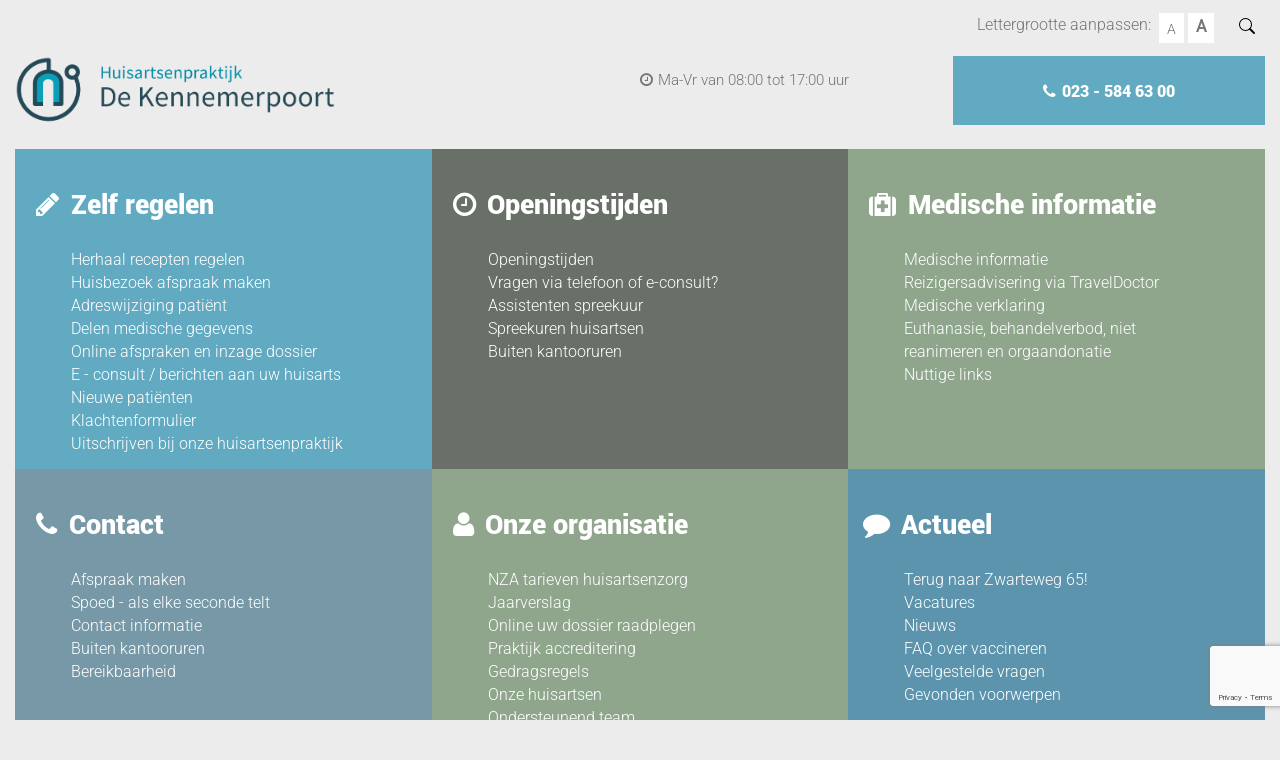

--- FILE ---
content_type: text/html; charset=UTF-8
request_url: https://www.kphuisartsen.nl/
body_size: 66648
content:
<!doctype html>
<html class="no-js" lang="nl-NL" >
	<head>
		<meta charset="utf-8" />
		<meta name="viewport" content="width=device-width, initial-scale=1.0" />
		<meta name="keywords" content="Huisartsenpraktijk in Bennebroek / Heemstede / Hillegom / Vogelenzang / Zwaanshoek" />
		<meta name="description" content="Welkom bij Huisartsenpraktijk de Kennemerpoort in Bennebroek, Zwarteweg 65. U kunt op onze site 24 uur per dag terecht." />
		<link rel="icon" href="//www.kphuisartsen.nl/wp-content/themes/KPHuisartsen/assets/img/icons/favicon.ico" type="image/x-icon">
        

		<title>de Kennemerpoort Huisartsen &#8211; Huisartsenpraktijk in Bennebroek / Heemstede / Hillegom / Vogelenzang / Zwaanshoek</title><link rel="preload" data-rocket-preload as="font" href="https://fonts.gstatic.com/s/roboto/v47/KFO7CnqEu92Fr1ME7kSn66aGLdTylUAMa3yUBA.woff2" crossorigin><link rel="preload" data-rocket-preload as="font" href="https://www.kphuisartsen.nl/wp-content/themes/KPHuisartsen/assets/fontawesome/fonts/fontawesome-webfont.woff2?v=4.3.0" crossorigin><link rel="preload" data-rocket-preload as="font" href="https://www.kphuisartsen.nl/wp-content/themes/KPHuisartsen/css/fonts/Roboto-Black.ttf" crossorigin><style id="wpr-usedcss">@media only screen and (max-width:992px){body,html{overflow-x:hidden}}#search-form-container{align-items:center;background:#f6f6f6;display:flex;justify-content:center;opacity:0;overflow:hidden;padding:150px 0;position:fixed;top:0;right:0;bottom:0;left:0;visibility:hidden;width:100%;z-index:100;-webkit-transition:transform .3s,opacity .3s,visibility .3s;-moz-transition:transform .3s,opacity .3s,visibility .3s;-ms-transition:transform .3s,opacity .3s,visibility .3s;-o-transition:transform .3s,opacity .3s,visibility .3s;transition:transform .3s,opacity .3s,visibility .3s;transform:scale(.8);-ms-transform:scale(.8);-moz-transform:scale(.8);-webkit-transform:scale(.8);-o-transform:scale(.8)}#search-form-container input{background:#fff;border:0;border-bottom:2px solid #000;border-radius:0;color:#000;display:block;font-size:18px;font-weight:300;height:30px;padding:5px 10px;vertical-align:middle;width:100%;min-width:250px}#search-form-container.active{opacity:1;visibility:visible;transform:scale(1);-ms-transform:scale(1);-moz-transform:scale(1);-webkit-transform:scale(1);-o-transform:scale(1)}#search-form-container .search-close-button-container{text-align:right;position:absolute;top:12px;left:-10px;width:calc(100% + 20px)}@media only screen and (min-width:992px){#search-form-container input{min-width:590px}#search-form-container button{padding:15px;text-align:center}#search-form-container .search-close-button-container{top:38px;left:-15px;width:calc(100% + 30px)}}#search-form-container form{display:flex;width:650px;align-items:center}#search-form-container #searchform ::-webkit-input-placeholder{color:#222}#search-form-container form ::-moz-placeholder{color:#222}#search-form-container #searchform :-ms-input-placeholder{color:#222}#search-form-container #searchform :-moz-placeholder{color:#222}#search-form-container #searchform input{background:0 0!important;border:0!important;box-shadow:none;flex:1;font-size:20px;font-weight:500;outline:0!important;height:100px;margin:0}@media only screen and (min-width:1200px){#search-form-container form input{font-size:45px!important}}#search-form-container button{background:0 0!important;border:0;cursor:pointer;min-width:60px;padding:30px;text-align:right}#search-form-container button svg{height:25px;width:25px}@media only screen and (min-width:992px){#search-form-container button svg{height:30px;width:30px}}#search-form-container button svg path,#search-form-container button svg polygon{-webkit-transition:fill .3s;-moz-transition:fill .3s;-ms-transition:fill .3s;-o-transition:fill .3s;transition:fill .3s ease}#search-form-container button:focus svg path,#search-form-container button:focus svg polygon,#search-form-container button:hover svg path,#search-form-container button:hover svg polygon{fill:#0054a6}.top-nav-container{display:flex;flex-direction:row;flex-wrap:wrap;align-items:center}.top-nav-container span.show-for-large-up{margin-left:auto}.top-nav-container span.search-toggle{display:inline-block;list-style-type:none;position:relative;vertical-align:middle;padding-top:8px}@media screen and (max-width:1024px){.top-nav-container span.search-toggle{position:absolute;top:15px;right:0;z-index:10}}.top-nav-container span.search-toggle button{background:0 0;border:0;padding:10px;margin:0 0 0 15px;cursor:pointer}img:is([sizes=auto i],[sizes^="auto," i]){contain-intrinsic-size:3000px 1500px}@font-face{font-display:swap;font-family:Roboto;font-style:normal;font-weight:300;font-stretch:100%;src:url(https://fonts.gstatic.com/s/roboto/v47/KFO7CnqEu92Fr1ME7kSn66aGLdTylUAMa3yUBA.woff2) format('woff2');unicode-range:U+0000-00FF,U+0131,U+0152-0153,U+02BB-02BC,U+02C6,U+02DA,U+02DC,U+0304,U+0308,U+0329,U+2000-206F,U+20AC,U+2122,U+2191,U+2193,U+2212,U+2215,U+FEFF,U+FFFD}@font-face{font-display:swap;font-family:Roboto;font-style:normal;font-weight:400;font-stretch:100%;src:url(https://fonts.gstatic.com/s/roboto/v47/KFO7CnqEu92Fr1ME7kSn66aGLdTylUAMa3yUBA.woff2) format('woff2');unicode-range:U+0000-00FF,U+0131,U+0152-0153,U+02BB-02BC,U+02C6,U+02DA,U+02DC,U+0304,U+0308,U+0329,U+2000-206F,U+20AC,U+2122,U+2191,U+2193,U+2212,U+2215,U+FEFF,U+FFFD}html{font-family:sans-serif;-ms-text-size-adjust:100%;-webkit-text-size-adjust:100%}body{margin:0}article,aside,details,figcaption,figure,footer,header,hgroup,main,nav,section,summary{display:block}audio,canvas,progress,video{display:inline-block;vertical-align:baseline}audio:not([controls]){display:none;height:0}[hidden],template{display:none}a{background-color:transparent}a:active,a:hover{outline:0}abbr[title]{border-bottom:1px dotted}mark{background:#ff0;color:#000}small{font-size:80%}img{border:0}svg:not(:root){overflow:hidden}figure{margin:1em 40px}button,input,optgroup,select,textarea{color:inherit;font:inherit;margin:0}button{overflow:visible}button,select{text-transform:none}button,html input[type=button],input[type=submit]{-webkit-appearance:button;cursor:pointer}button[disabled],html input[disabled]{cursor:default}button::-moz-focus-inner,input::-moz-focus-inner{border:0;padding:0}input{line-height:normal}input[type=checkbox],input[type=radio]{box-sizing:border-box;padding:0}input[type=number]::-webkit-inner-spin-button,input[type=number]::-webkit-outer-spin-button{height:auto}input[type=search]{-webkit-appearance:textfield;-moz-box-sizing:content-box;-webkit-box-sizing:content-box;box-sizing:content-box}input[type=search]::-webkit-search-cancel-button,input[type=search]::-webkit-search-decoration{-webkit-appearance:none}textarea{overflow:auto}optgroup{font-weight:700}table{border-collapse:collapse;border-spacing:0}meta.foundation-mq-small{font-family:"/only screen/";width:0}meta.foundation-mq-small-only{font-family:"/only screen and (max-width: 40em)/";width:0}meta.foundation-mq-medium{font-family:"/only screen and (min-width:40.0625em)/";width:40.0625em}meta.foundation-mq-medium-only{font-family:"/only screen and (min-width:40.0625em) and (max-width:64em)/";width:40.0625em}meta.foundation-mq-large{font-family:"/only screen and (min-width:64.0625em)/";width:64.0625em}meta.foundation-mq-large-only{font-family:"/only screen and (min-width:64.0625em) and (max-width:90em)/";width:64.0625em}meta.foundation-mq-xlarge{font-family:"/only screen and (min-width:90.0625em)/";width:90.0625em}meta.foundation-mq-xlarge-only{font-family:"/only screen and (min-width:90.0625em) and (max-width:120em)/";width:90.0625em}meta.foundation-mq-xxlarge{font-family:"/only screen and (min-width:120.0625em)/";width:120.0625em}meta.foundation-data-attribute-namespace{font-family:false}body,html{height:100%}html{box-sizing:border-box}*,:after,:before{-webkit-box-sizing:inherit;-moz-box-sizing:inherit;box-sizing:inherit}body,html{font-size:16px}body{background:#fff;color:#222;cursor:auto;font-family:"Helvetica Neue",Helvetica,Roboto,Arial,sans-serif;font-style:normal;font-weight:400;line-height:24px;margin:0;padding:0;position:relative}a:hover{cursor:pointer}img{max-width:100%;height:auto}img{-ms-interpolation-mode:bicubic}.left{float:left!important}.right{float:right!important}.hide{display:none}img{display:inline-block;vertical-align:middle}textarea{height:auto;min-height:50px}select{width:100%}.row{margin:0 auto;max-width:78.125rem;width:100%}.row:after,.row:before{content:" ";display:table}.row:after{clear:both}.row.collapse>.columns{padding-left:0;padding-right:0}.row.collapse .row{margin-left:0;margin-right:0}.row .row{margin:0 -.9375rem;max-width:none;width:auto}.row .row:after,.row .row:before{content:" ";display:table}.row .row:after{clear:both}.row .row.collapse{margin:0;max-width:none;width:auto}.row .row.collapse:after,.row .row.collapse:before{content:" ";display:table}.row .row.collapse:after{clear:both}.columns{padding-left:.9375rem;padding-right:.9375rem;width:100%;float:left}.columns+.columns:last-child{float:right}@media only screen{.columns{position:relative;padding-left:.9375rem;padding-right:.9375rem;float:left}.small-5{width:41.66667%}.small-7{width:58.33333%}.small-12{width:100%}.small-block-grid-1>li{list-style:none;width:100%}.small-block-grid-1>li:nth-of-type(1n){clear:none}.small-block-grid-1>li:nth-of-type(1n+1){clear:both}}@media only screen and (min-width:40.0625em){.medium-pull-5{position:relative;right:41.66667%;left:auto}.medium-push-7{position:relative;left:58.33333%;right:auto}.columns{position:relative;padding-left:.9375rem;padding-right:.9375rem;float:left}.medium-5{width:41.66667%}.medium-7{width:58.33333%}.medium-12{width:100%}}@media only screen and (min-width:64.0625em){.large-push-6{position:relative;left:50%;right:auto}.large-pull-6{position:relative;right:50%;left:auto}.columns{position:relative;padding-left:.9375rem;padding-right:.9375rem;float:left}.large-6{width:50%}.large-12{width:100%}}.accordion{margin-bottom:0}.accordion:after,.accordion:before{content:" ";display:table}.accordion:after{clear:both}.accordion .accordion-navigation,.accordion dd{display:block;margin-bottom:0!important}.accordion .accordion-navigation.active>a,.accordion dd.active>a{background:#e8e8e8}.accordion .accordion-navigation>a,.accordion dd>a{background:#efefef;color:#222;display:block;font-family:"Helvetica Neue",Helvetica,Roboto,Arial,sans-serif;font-size:1rem;padding:1rem}.accordion .accordion-navigation>a:hover,.accordion dd>a:hover{background:#e3e3e3}.accordion .accordion-navigation>.content,.accordion dd>.content{display:none;padding:.9375rem}.accordion .accordion-navigation>.content.active,.accordion dd>.content.active{background:#fff;display:block}[class*=block-grid-]{display:block;padding:0;margin:0 -.625rem}[class*=block-grid-]:after,[class*=block-grid-]:before{content:" ";display:table}[class*=block-grid-]:after{clear:both}[class*=block-grid-]>li{display:block;float:left;height:auto;padding:0 .625rem 1.25rem}@media only screen and (min-width:40.0625em){.medium-block-grid-2>li{list-style:none;width:50%}.medium-block-grid-2>li:nth-of-type(1n){clear:none}.medium-block-grid-2>li:nth-of-type(odd){clear:both}.button,button{display:inline-block}}@media only screen and (min-width:64.0625em){.large-block-grid-3>li{list-style:none;width:33.33333%}.large-block-grid-3>li:nth-of-type(1n){clear:none}.large-block-grid-3>li:nth-of-type(3n+1){clear:both}}.button,button{-webkit-appearance:none;-moz-appearance:none;border-radius:0;border-style:solid;border-width:0;cursor:pointer;font-family:"Helvetica Neue",Helvetica,Roboto,Arial,sans-serif;font-weight:400;line-height:normal;margin:0 0 1.25rem;position:relative;text-align:center;text-decoration:none;display:inline-block;padding:1rem 2rem 1.0625rem;font-size:1rem;background-color:#008cba;border-color:#007095;color:#fff;transition:background-color .3s ease-out}.button:focus,.button:hover,button:focus,button:hover{background-color:#007095}.button:focus,.button:hover,button:focus,button:hover{color:#fff}.button.success,button.success{background-color:#43ac6a;border-color:#368a55;color:#fff}.button.success:focus,.button.success:hover,button.success:focus,button.success:hover{background-color:#368a55}.button.success:focus,.button.success:hover,button.success:focus,button.success:hover{color:#fff}.button.large,button.large{padding:1.125rem 2.25rem 1.1875rem;font-size:1.25rem}.button.small,button.small{padding:.875rem 1.75rem .9375rem;font-size:.8125rem}.button.expand,button.expand{padding-left:0;padding-right:0;width:100%}.button.disabled,.button[disabled],button.disabled,button[disabled]{background-color:#008cba;border-color:#007095;color:#fff;box-shadow:none;cursor:default;opacity:.7}.button.disabled:focus,.button.disabled:hover,.button[disabled]:focus,.button[disabled]:hover,button.disabled:focus,button.disabled:hover,button[disabled]:focus,button[disabled]:hover{background-color:#007095}.button.disabled:focus,.button.disabled:hover,.button[disabled]:focus,.button[disabled]:hover,button.disabled:focus,button.disabled:hover,button[disabled]:focus,button[disabled]:hover{color:#fff}.button.disabled:focus,.button.disabled:hover,.button[disabled]:focus,.button[disabled]:hover,button.disabled:focus,button.disabled:hover,button[disabled]:focus,button[disabled]:hover{background-color:#008cba}.button.disabled.success,.button[disabled].success,button.disabled.success,button[disabled].success{background-color:#43ac6a;border-color:#368a55;color:#fff;box-shadow:none;cursor:default;opacity:.7}.button.disabled.success:focus,.button.disabled.success:hover,.button[disabled].success:focus,.button[disabled].success:hover,button.disabled.success:focus,button.disabled.success:hover,button[disabled].success:focus,button[disabled].success:hover{background-color:#368a55}.button.disabled.success:focus,.button.disabled.success:hover,.button[disabled].success:focus,.button[disabled].success:hover,button.disabled.success:focus,button.disabled.success:hover,button[disabled].success:focus,button[disabled].success:hover{color:#fff}.button.disabled.success:focus,.button.disabled.success:hover,.button[disabled].success:focus,.button[disabled].success:hover,button.disabled.success:focus,button.disabled.success:hover,button[disabled].success:focus,button[disabled].success:hover{background-color:#43ac6a}button::-moz-focus-inner{border:0;padding:0}.clearing-blackout{background:#333;height:100%;position:fixed;top:0;width:100%;z-index:998;left:0}.clearing-blackout .clearing-close{display:block}.clearing-container{height:100%;margin:0;overflow:hidden;position:relative;z-index:998}.clearing-touch-label{color:#aaa;font-size:.6em;left:50%;position:absolute;top:50%}.visible-img{height:95%;position:relative}.visible-img img{position:absolute;left:50%;top:50%;-webkit-transform:translateY(-50%) translateX(-50%);-moz-transform:translateY(-50%) translateX(-50%);-ms-transform:translateY(-50%) translateX(-50%);-o-transform:translateY(-50%) translateX(-50%);transform:translateY(-50%) translateX(-50%);max-height:100%;max-width:100%}.clearing-caption{background:#333;bottom:0;color:#ccc;font-size:.875em;line-height:1.3;margin-bottom:0;padding:10px 30px 20px;position:absolute;text-align:center;width:100%;left:0}.clearing-close{color:#ccc;display:none;font-size:30px;line-height:1;padding-left:20px;padding-top:10px;z-index:999}.clearing-close:focus,.clearing-close:hover{color:#ccc}.clearing-assembled .clearing-container{height:100%}.clearing-assembled .clearing-container .carousel>ul{display:none}@media only screen and (min-width:40.0625em){.clearing-main-next,.clearing-main-prev{height:100%;position:absolute;top:0;width:40px}.clearing-main-next>span,.clearing-main-prev>span{border:12px solid;display:block;height:0;position:absolute;top:50%;width:0}.clearing-main-next>span:hover,.clearing-main-prev>span:hover{opacity:.8}.clearing-main-prev{left:0}.clearing-main-prev>span{left:5px;border-color:transparent;border-right-color:#ccc}.clearing-main-next{right:0}.clearing-main-next>span{border-color:transparent;border-left-color:#ccc}.clearing-main-next.disabled,.clearing-main-prev.disabled{opacity:.3}.clearing-assembled .clearing-container .carousel{background:rgba(51,51,51,.8);height:120px;margin-top:10px;text-align:center}.clearing-assembled .clearing-container .carousel>ul{display:inline-block;z-index:999;height:100%;position:relative;float:none}.clearing-assembled .clearing-container .carousel>ul li{clear:none;cursor:pointer;display:block;float:left;margin-right:0;min-height:inherit;opacity:.4;overflow:hidden;padding:0;position:relative;width:120px}.clearing-assembled .clearing-container .carousel>ul li.fix-height img{height:100%;max-width:none}.clearing-assembled .clearing-container .carousel>ul li img{cursor:pointer!important;width:100%!important}.clearing-assembled .clearing-container .carousel>ul li.visible{opacity:1}.clearing-assembled .clearing-container .carousel>ul li:hover{opacity:.8}.clearing-assembled .clearing-container .visible-img{background:#333;height:85%;overflow:hidden}.clearing-close{padding-left:0;padding-top:0;position:absolute;top:10px;right:20px}}.dropdown.button,button.dropdown{position:relative;padding-right:3.5625rem}.dropdown.button::after,button.dropdown::after{border-color:#fff transparent transparent;border-style:solid;content:"";display:block;height:0;position:absolute;top:50%;width:0}.dropdown.button::after,button.dropdown::after{border-width:.375rem;right:1.40625rem;margin-top:-.15625rem}.dropdown.button::after,button.dropdown::after{border-color:#fff transparent transparent}.dropdown.button.small,button.dropdown.small{padding-right:3.0625rem}.dropdown.button.small::after,button.dropdown.small::after{border-width:.4375rem;right:1.3125rem;margin-top:-.15625rem}.dropdown.button.small::after,button.dropdown.small::after{border-color:#fff transparent transparent}.dropdown.button.large,button.dropdown.large{padding-right:3.625rem}.dropdown.button.large::after,button.dropdown.large::after{border-width:.3125rem;right:1.71875rem;margin-top:-.15625rem}.dropdown.button.large::after,button.dropdown.large::after{border-color:#fff transparent transparent}.flex-video{height:0;margin-bottom:1rem;overflow:hidden;padding-bottom:67.5%;padding-top:1.5625rem;position:relative}.flex-video iframe,.flex-video object,.flex-video video{height:100%;position:absolute;top:0;width:100%;left:0}form{margin:0 0 1rem}form .row .row{margin:0 -.5rem}form .row .row .columns{padding:0 .5rem}form .row .row.collapse{margin:0}form .row .row.collapse .columns{padding:0}form .row .row.collapse input{-webkit-border-bottom-right-radius:0;-webkit-border-top-right-radius:0;border-bottom-right-radius:0;border-top-right-radius:0}form .row input.columns,form .row textarea.columns{padding-left:.5rem}label{color:#4d4d4d;cursor:pointer;display:block;font-size:.875rem;font-weight:400;line-height:1.5;margin-bottom:0}label.right{float:none!important;text-align:right}label.inline{margin:0 0 1rem;padding:.5625rem 0}label small{text-transform:capitalize;color:#676767}.prefix{border-style:solid;border-width:1px;display:block;font-size:.875rem;height:2.3125rem;line-height:2.3125rem;overflow:visible;padding-bottom:0;padding-top:0;position:relative;text-align:center;width:100%;z-index:2}.prefix.button{border:none;padding-left:0;padding-right:0;padding-bottom:0;padding-top:0;text-align:center}label.prefix,span.prefix{background:#f2f2f2;border-right:none;color:#333;border-color:#ccc}input[type=color],input[type=date],input[type=datetime-local],input[type=datetime],input[type=email],input[type=month],input[type=number],input[type=search],input[type=tel],input[type=text],input[type=time],input[type=url],input[type=week],textarea{-webkit-appearance:none;-moz-appearance:none;border-radius:0;background-color:#fff;border-style:solid;border-width:1px;border-color:#ccc;box-shadow:inset 0 1px 2px rgba(0,0,0,.1);color:rgba(0,0,0,.75);display:block;font-family:inherit;font-size:.875rem;height:2.3125rem;margin:0 0 1rem;padding:.5rem;width:100%;-webkit-box-sizing:border-box;-moz-box-sizing:border-box;box-sizing:border-box;-webkit-transition:border-color .15s linear,background .15s linear;-moz-transition:border-color .15s linear,background .15s linear;-ms-transition:border-color .15s linear,background .15s linear;-o-transition:border-color .15s linear,background .15s linear;transition:border-color .15s linear,background .15s linear}input[type=color]:focus,input[type=date]:focus,input[type=datetime-local]:focus,input[type=datetime]:focus,input[type=email]:focus,input[type=month]:focus,input[type=number]:focus,input[type=search]:focus,input[type=tel]:focus,input[type=text]:focus,input[type=time]:focus,input[type=url]:focus,input[type=week]:focus,textarea:focus{background:#fafafa;border-color:#999;outline:0}input[type=color]:disabled,input[type=date]:disabled,input[type=datetime-local]:disabled,input[type=datetime]:disabled,input[type=email]:disabled,input[type=month]:disabled,input[type=number]:disabled,input[type=search]:disabled,input[type=tel]:disabled,input[type=text]:disabled,input[type=time]:disabled,input[type=url]:disabled,input[type=week]:disabled,textarea:disabled{background-color:#ddd;cursor:default}input[type=color][disabled],input[type=date][disabled],input[type=datetime-local][disabled],input[type=datetime][disabled],input[type=email][disabled],input[type=month][disabled],input[type=number][disabled],input[type=search][disabled],input[type=tel][disabled],input[type=text][disabled],input[type=time][disabled],input[type=url][disabled],input[type=week][disabled],textarea[disabled]{background-color:#ddd;cursor:default}input[type=submit]{-webkit-appearance:none;-moz-appearance:none;border-radius:0}textarea{max-width:100%}::-webkit-input-placeholder{color:#ccc}::-moz-placeholder{color:#ccc}select{-webkit-appearance:none!important;-moz-appearance:none!important;background-color:#fafafa;border-radius:0;background-image:url([data-uri]);background-position:100% center;background-repeat:no-repeat;border-style:solid;border-width:1px;border-color:#ccc;color:rgba(0,0,0,.75);font-family:inherit;font-size:.875rem;line-height:normal;padding:.5rem;border-radius:0;height:2.3125rem}select::-ms-expand{display:none}select:hover{background-color:#f3f3f3;border-color:#999}select:disabled{background-color:#ddd;cursor:default}select[multiple]{height:auto}input[type=checkbox],input[type=file],input[type=radio],select{margin:0 0 1rem}input[type=checkbox]+label,input[type=radio]+label{display:inline-block;margin-left:.5rem;margin-right:1rem;margin-bottom:0;vertical-align:baseline}input[type=file]{width:100%}small.error,span.error{display:block;font-size:.75rem;font-style:italic;font-weight:400;margin-bottom:1rem;margin-top:-1px;padding:.375rem .5625rem .5625rem;background:#f04124;color:#fff}.error input,.error select,.error textarea{margin-bottom:0}.error input[type=checkbox],.error input[type=radio]{margin-bottom:1rem}.error label,.error label.error{color:#f04124}.error small.error{display:block;font-size:.75rem;font-style:italic;font-weight:400;margin-bottom:1rem;margin-top:-1px;padding:.375rem .5625rem .5625rem;background:#f04124;color:#fff}.error>label>small{background:0 0;color:#676767;display:inline;font-size:60%;font-style:normal;margin:0;padding:0;text-transform:capitalize}input.error,select.error,textarea.error{margin-bottom:0}label.error{color:#f04124}.label{display:inline-block;font-family:"Helvetica Neue",Helvetica,Roboto,Arial,sans-serif;font-weight:400;line-height:1;margin-bottom:auto;position:relative;text-align:center;text-decoration:none;white-space:nowrap;padding:.25rem .5rem;font-size:.6875rem;background-color:#008cba;color:#fff}.label.success{background-color:#43ac6a;color:#fff}.progress{background-color:#f6f6f6;border:1px solid #fff;height:1.5625rem;margin-bottom:.625rem;padding:.125rem}.progress .meter{background:#008cba;display:block;height:100%}.progress.success .meter{background:#43ac6a;display:block;height:100%}.reveal-modal-bg{background:#000;background:rgba(0,0,0,.45);bottom:0;display:none;left:0;position:fixed;right:0;top:0;z-index:1004;left:0}table{background:#fff;border:1px solid #ddd;margin-bottom:1.25rem;table-layout:auto}table tr.even,table tr:nth-of-type(2n){background:#f9f9f9}.tabs-content{margin-bottom:1.5rem;width:100%}.tabs-content:after,.tabs-content:before{content:" ";display:table}.tabs-content:after{clear:both}.tabs-content>.content{display:none;float:left;padding:.9375rem 0;width:100%}.tabs-content>.content.active{display:block;float:none}.no-js .tabs-content>.content{display:block;float:none}meta.foundation-mq-topbar{font-family:"/only screen and (min-width:51.25em)/";width:51.25em}.fixed{position:fixed;top:0;width:100%;z-index:99;left:0}.fixed.expanded:not(.top-bar){height:auto;max-height:100%;overflow-y:auto;width:100%}.fixed.expanded:not(.top-bar) .top-bar-section{margin-top:4.375rem;z-index:98}.top-bar{background:0 0;height:4.375rem;line-height:4.375rem;margin-bottom:0;overflow:hidden;position:relative}.top-bar ul{list-style:none;margin-bottom:0}.top-bar .row{max-width:none}.top-bar form,.top-bar input,.top-bar select{margin-bottom:0}.top-bar input,.top-bar select{font-size:.75rem;height:1.75rem;padding-bottom:.35rem;padding-top:.35rem}.top-bar .button,.top-bar button{font-size:.75rem;margin-bottom:0;padding-bottom:.4125rem;padding-top:.4125rem}@media only screen and (max-width:40em){.top-bar .button,.top-bar button{position:relative;top:-1px}}.top-bar .name{font-size:16px;height:4.375rem;margin:0}.top-bar .name h4,.top-bar .name p,.top-bar .name span{font-size:1.0625rem;line-height:4.375rem;margin:0}.top-bar .name h4 a,.top-bar .name p a,.top-bar .name span a{color:#fff;display:block;font-weight:400;padding:0 2.1875rem;width:75%}.top-bar .toggle-topbar{position:absolute;right:0;top:0}.top-bar .toggle-topbar a{color:#fff;display:block;font-size:.8125rem;font-weight:700;height:4.375rem;line-height:4.375rem;padding:0 2.1875rem;position:relative;text-transform:uppercase}.top-bar.expanded{background:0 0;height:auto}.top-bar.expanded .toggle-topbar a{color:#888}.top-bar.expanded .toggle-topbar a span::after{box-shadow:0 0 0 1px #888,0 7px 0 1px #888,0 14px 0 1px #888}@media screen and (-webkit-min-device-pixel-ratio:0){.top-bar.expanded .top-bar-section .dropdown,.top-bar.expanded .top-bar-section .has-dropdown.moved>.dropdown{clip:initial}.top-bar.expanded .top-bar-section .has-dropdown:not(.moved)>ul{padding:0}}.top-bar-section{left:0;position:relative;width:auto;transition:left .3s ease-out}.top-bar-section ul{display:block;font-size:16px;height:auto;margin:0;padding:0;width:100%}.top-bar-section ul li{background:#333}.top-bar-section ul li>a{color:#fff;display:block;font-family:"Helvetica Neue",Helvetica,Roboto,Arial,sans-serif;font-size:.8125rem;font-weight:700;padding-left:2.1875rem;padding:12px 0 12px 2.1875rem;text-transform:none;width:100%}.top-bar-section ul li>a.button{font-size:.8125rem;padding-left:2.1875rem;padding-right:2.1875rem;background-color:#008cba;border-color:#007095;color:#fff}.top-bar-section ul li>a.button:focus,.top-bar-section ul li>a.button:hover{background-color:#007095}.top-bar-section ul li>a.button:focus,.top-bar-section ul li>a.button:hover{color:#fff}.top-bar-section ul li>a.button.success{background-color:#43ac6a;border-color:#368a55;color:#fff}.top-bar-section ul li>a.button.success:focus,.top-bar-section ul li>a.button.success:hover{background-color:#368a55}.top-bar-section ul li>a.button.success:focus,.top-bar-section ul li>a.button.success:hover{color:#fff}.top-bar-section ul li>button{font-size:.8125rem;padding-left:2.1875rem;padding-right:2.1875rem;background-color:#008cba;border-color:#007095;color:#fff}.top-bar-section ul li>button:focus,.top-bar-section ul li>button:hover{background-color:#007095}.top-bar-section ul li>button:focus,.top-bar-section ul li>button:hover{color:#fff}.top-bar-section ul li>button.success{background-color:#43ac6a;border-color:#368a55;color:#fff}.top-bar-section ul li>button.success:focus,.top-bar-section ul li>button.success:hover{background-color:#368a55}.top-bar-section ul li>button.success:focus,.top-bar-section ul li>button.success:hover{color:#fff}.top-bar-section ul li:hover:not(.has-form)>a{background-color:#222;color:#fff;background:#222}.top-bar-section ul li.active>a{background:#222;color:#fff}.top-bar-section ul li.active>a:hover{background:#1d1d1d;color:#fff}.top-bar-section .has-dropdown{position:relative}.top-bar-section .has-dropdown>a:after{border:5px inset;content:"";display:block;height:0;width:0;border-color:transparent transparent transparent rgba(255,255,255,.4);border-left-style:solid;margin-right:2.1875rem;margin-top:-4.5px;position:absolute;top:50%;right:0}.top-bar-section .has-dropdown.moved{position:static}.top-bar-section .has-dropdown.moved>.dropdown{position:static!important;height:auto;width:auto;overflow:visible;clip:auto;display:block;position:absolute!important;width:100%}.top-bar-section .has-dropdown.moved>a:after{display:none}.top-bar-section .dropdown{clip:rect(1px,1px,1px,1px);height:1px;overflow:hidden;position:absolute!important;width:1px;display:block;padding:0;position:absolute;top:0;z-index:99;left:100%}.top-bar-section .dropdown li{height:auto;width:100%}.top-bar-section .dropdown li a{font-weight:400;padding:8px 2.1875rem}.top-bar-section .dropdown li a.parent-link{font-weight:700}.top-bar-section .dropdown li.parent-link,.top-bar-section .dropdown li.title h5{margin-bottom:0;margin-top:0;font-size:1.125rem}.top-bar-section .dropdown li.parent-link a,.top-bar-section .dropdown li.title h5 a{color:#fff;display:block}.top-bar-section .dropdown li.parent-link a:hover,.top-bar-section .dropdown li.title h5 a:hover{background:0 0}.top-bar-section .dropdown li .button,.top-bar-section .dropdown li button{top:auto}.top-bar-section .dropdown label{color:#777;font-size:.625rem;font-weight:700;margin-bottom:0;padding:8px 2.1875rem 2px;text-transform:uppercase}.js-generated{display:block}@media only screen and (min-width:51.25em){.top-bar{background:0 0;overflow:visible}.top-bar:after,.top-bar:before{content:" ";display:table}.top-bar:after{clear:both}.top-bar .toggle-topbar{display:none}.top-bar .name h4 a,.top-bar .name h5 a{width:auto}.top-bar .button,.top-bar button,.top-bar input,.top-bar select{font-size:.875rem;height:1.75rem;position:relative;top:1.3125rem}.top-bar.expanded{background:0 0}.top-bar-section{transition:none 0 0;left:0!important}.top-bar-section ul{display:inline;height:auto!important;width:auto}.top-bar-section ul li{float:left}.top-bar-section ul li .js-generated{display:none}.top-bar-section li.hover>a:not(.button){background-color:#222;background:#222;color:#fff}.top-bar-section li:not(.has-form) a:not(.button){background:0 0;line-height:4.375rem;padding:0 2.1875rem}.top-bar-section li:not(.has-form) a:not(.button):hover{background-color:#222;background:#222}.top-bar-section li.active:not(.has-form) a:not(.button){background:#222;color:#fff;line-height:4.375rem;padding:0 2.1875rem}.top-bar-section li.active:not(.has-form) a:not(.button):hover{background:#1d1d1d;color:#fff}.top-bar-section .has-dropdown>a{padding-right:3.4375rem!important}.top-bar-section .has-dropdown>a:after{border:5px inset;content:"";display:block;height:0;width:0;border-color:rgba(255,255,255,.4) transparent transparent;border-top-style:solid;margin-top:-2.5px;top:2.1875rem}.top-bar-section .has-dropdown.moved{position:relative}.top-bar-section .has-dropdown.moved>.dropdown{clip:rect(1px,1px,1px,1px);height:1px;overflow:hidden;position:absolute!important;width:1px;display:block}.top-bar-section .has-dropdown.hover>.dropdown,.top-bar-section .has-dropdown.not-click:hover>.dropdown{position:static!important;height:auto;width:auto;overflow:visible;clip:auto;display:block;position:absolute!important}.top-bar-section .has-dropdown>a:focus+.dropdown{position:static!important;height:auto;width:auto;overflow:visible;clip:auto;display:block;position:absolute!important}.top-bar-section .has-dropdown .dropdown li.has-dropdown>a:after{border:none;content:"\00bb";top:.1875rem;right:5px}.top-bar-section .dropdown{left:0;background:0 0;min-width:100%;top:auto}.top-bar-section .dropdown li a{background:#333;color:#fff;line-height:4.375rem;padding:12px 2.1875rem;white-space:nowrap}.top-bar-section .dropdown li:not(.has-form):not(.active)>a:not(.button){background:#333;color:#fff}.top-bar-section .dropdown li:not(.has-form):not(.active):hover>a:not(.button){background-color:#222;color:#fff;background:#222}.top-bar-section .dropdown li label{background:#333;white-space:nowrap}.top-bar-section .dropdown li .dropdown{left:100%;top:0}.top-bar-section .right li .dropdown{left:auto;right:0}.top-bar-section .right li .dropdown li .dropdown{right:100%}.top-bar-section .left li .dropdown{right:auto;left:0}.top-bar-section .left li .dropdown li .dropdown{left:100%}.no-js .top-bar-section ul li:hover>a{background-color:#222;background:#222;color:#fff}.no-js .top-bar-section ul li:active>a{background:#222;color:#fff}.no-js .top-bar-section .has-dropdown:hover>.dropdown{position:static!important;height:auto;width:auto;overflow:visible;clip:auto;display:block;position:absolute!important}.no-js .top-bar-section .has-dropdown>a:focus+.dropdown{position:static!important;height:auto;width:auto;overflow:visible;clip:auto;display:block;position:absolute!important}}.text-right{text-align:right!important}dd,div,form,h4,h5,li,p,ul{margin:0;padding:0}a{color:#008cba;line-height:inherit;text-decoration:none}a:focus,a:hover{color:#0078a0}a img{border:none}p{font-family:inherit;font-size:1rem;font-weight:400;line-height:1.6;margin-bottom:1.25rem;text-rendering:optimizeLegibility}p aside{font-size:.875rem;font-style:italic;line-height:1.35}h4,h5{color:#222;font-family:"Helvetica Neue",Helvetica,Roboto,Arial,sans-serif;font-style:normal;font-weight:300;line-height:1.4;margin-bottom:.5rem;margin-top:.2rem;text-rendering:optimizeLegibility}h4 small,h5 small{color:#6f6f6f;font-size:60%;line-height:0}h4{font-size:1.125rem}h5{font-size:1.125rem}i{font-style:italic;line-height:inherit}small{font-size:60%;line-height:inherit}ul{font-family:inherit;font-size:1rem;line-height:1.6;list-style-position:outside;margin-bottom:1.25rem}ul{margin-left:1.1rem}ul li ul{margin-left:1.25rem;margin-bottom:0}abbr{text-transform:uppercase;font-size:90%;color:#222;cursor:help}abbr{text-transform:none}abbr[title]{border-bottom:1px dotted #ddd}@media only screen{.hide-for-medium-up{display:inherit!important}.show-for-large-up{display:none!important}table.hide-for-medium-up{display:table!important}tbody.hide-for-medium-up{display:table-row-group!important}tr.hide-for-medium-up{display:table-row}}@media only screen and (min-width:40.0625em){h4,h5{line-height:1.4}h4{font-size:1.4375rem}h5{font-size:1.125rem}.hide-for-medium-up,.show-for-large-up{display:none!important}}@media only screen and (min-width:64.0625em){.show-for-large-up{display:inherit!important}.hide-for-medium-up{display:none!important}table.show-for-large-up{display:table!important}tbody.show-for-large-up{display:table-row-group!important}tr.show-for-large-up{display:table-row}}@media only screen and (min-width:90.0625em){.show-for-large-up{display:inherit!important}.hide-for-medium-up{display:none!important}table.show-for-large-up{display:table!important}tbody.show-for-large-up{display:table-row-group!important}tr.show-for-large-up{display:table-row}}@media only screen and (min-width:120.0625em){.show-for-large-up{display:inherit!important}.hide-for-medium-up{display:none!important}table.show-for-large-up{display:table!important}tbody.show-for-large-up{display:table-row-group!important}tr.show-for-large-up{display:table-row}}@media print{*{background:0 0!important;box-shadow:none!important;color:#000!important;text-shadow:none!important}a,a:visited{text-decoration:underline}a[href]:after{content:" (" attr(href) ")"}abbr[title]:after{content:" (" attr(title) ")"}a[href^="#"]:after,a[href^="javascript:"]:after{content:""}img,tr{page-break-inside:avoid}img{max-width:100%!important}@page{margin:.5cm}p{orphans:3;widows:3}}@font-face{font-display:swap;font-family:FontAwesome;src:url("https://www.kphuisartsen.nl/wp-content/themes/KPHuisartsen/assets/fontawesome/fonts/fontawesome-webfont.eot?v=4.3.0");src:url("https://www.kphuisartsen.nl/wp-content/themes/KPHuisartsen/assets/fontawesome/fonts/fontawesome-webfont.eot?#iefix&v=4.3.0") format("embedded-opentype"),url("https://www.kphuisartsen.nl/wp-content/themes/KPHuisartsen/assets/fontawesome/fonts/fontawesome-webfont.woff2?v=4.3.0") format("woff2"),url("https://www.kphuisartsen.nl/wp-content/themes/KPHuisartsen/assets/fontawesome/fonts/fontawesome-webfont.woff?v=4.3.0") format("woff"),url("https://www.kphuisartsen.nl/wp-content/themes/KPHuisartsen/assets/fontawesome/fonts/fontawesome-webfont.ttf?v=4.3.0") format("truetype"),url("https://www.kphuisartsen.nl/wp-content/themes/KPHuisartsen/assets/fontawesome/fonts/fontawesome-webfont.svg?v=4.3.0#fontawesomeregular") format("svg");font-weight:400;font-style:normal}.fa{display:inline-block;font:14px/1 FontAwesome;font-size:inherit;text-rendering:auto;-webkit-font-smoothing:antialiased;-moz-osx-font-smoothing:grayscale;transform:translate(0,0)}.fa-clock-o:before{content:""}.fa-phone:before{content:""}@font-face{font-display:swap;font-family:"Roboto Black";src:url("https://www.kphuisartsen.nl/wp-content/themes/KPHuisartsen/css/fonts/Roboto-Black.ttf")}h4,h5{font-family:"Roboto Black"}a,li,p,span{font-family:Roboto;font-weight:300}h4{font-size:1.45rem}h5{font-size:1.25rem}a,li,p,span{font-size:1rem}body{-webkit-font-smoothing:antialiased;text-rendering:optimizeLegibility;background-color:#ececec}figure{margin:0;padding:0}figcaption{margin-bottom:1.25rem;margin-top:.625rem;color:#6f6f6f}iframe,object{max-width:100%;max-height:200px}.adjust-fontsize{font-size:1rem;color:#757575;padding-top:8px}.adjust-fontsize a{font-size:1rem;color:#757575;background-color:#fff;padding:2px 8px;-moz-transition:color .3s,background-color .3s;-o-transition:color .3s,background-color .3s;-webkit-transition:color .3s,background-color .3s;transition:color .3s,background-color .3s}.adjust-fontsize a#fontsize-smaller{font-size:14px;padding-top:4px}.adjust-fontsize a#fontsize-bigger{font-weight:600}.adjust-fontsize a:hover{color:#fff;background-color:#757575}.row.header{margin-top:.5rem;margin-bottom:1.5rem}.row.header .logo{margin-bottom:1rem}.row.header .logo img{margin-right:.6rem;max-width:18rem}.row.header .phone-information .phone-times{margin-top:.625rem}.row.header .phone-information .phone-times p{line-height:1.825rem;margin:0;color:#757575;font-size:.825rem}.row.header .phone-information .phone-times p i{margin-right:.3rem}.row.header .phone-information .phone-button a.button{margin:0;background-color:#62aac1;font-family:"Roboto Black";font-size:.825rem;-moz-transition:background-color .3s;-o-transition:background-color .3s;-webkit-transition:background-color .3s;transition:background-color .3s}.row.header .phone-information .phone-button a.button:focus,.row.header .phone-information .phone-button a.button:hover{background-color:#5c94ad}@media only screen and (min-width:40.0625em){.row.header .logo{margin-bottom:0}.row.header .logo img{max-width:20rem}.row.header .phone-information .phone-button a.button{padding:1.5rem 2.5rem;float:right;font-size:.9rem;width:100%}body.home.page .front-page li.category{height:20rem}}@media only screen and (min-width:64.0625em){iframe,object{max-height:100%}.row.header .phone-information .phone-times p{font-size:.946rem}.row.header .phone-information .phone-button a.button{padding:1.5rem 3.225rem;font-size:1rem}}.row.header .phone-information .phone-button a.button i{margin-right:.35rem}@media screen and (min-width:820px){.top-bar .name{display:none}}@media screen and (max-width:819px){body.category-zelf-regelen .top-bar{background-color:#62aac1}body.category-openingstijden .top-bar{background-color:#697067}body.category-medische-informatie .top-bar{background-color:#8fa68d}body.category-contact .top-bar{background-color:#7798a7}body.category-onze-organisatie .top-bar{background-color:#8fa68d}body.category-actueel .top-bar{background-color:#5c94ad}}body.home.page .front-page .block-grid{margin:0 -.9275rem}body.home.page .front-page li.category{padding:2rem 5.5rem 2rem 3.5rem;color:#fff}body.home.page .front-page li.category a{color:#fff}body.home.page .front-page li.category a:focus,body.home.page .front-page li.category a:hover{text-decoration:underline}body.home.page .front-page h4{color:#fff;font-size:1.875rem;margin-bottom:1.5rem}body.home.page .front-page h4:before{margin-left:-2.2rem;margin-right:.725rem;font-family:FontAwesome}body.home.page .front-page .category-zelf-regelen{background-color:#62aac1}body.home.page .front-page .category-zelf-regelen h4:before{content:"\f040"}body.home.page .front-page .category-openingstijden{background-color:#697067}body.home.page .front-page .category-openingstijden h4:before{content:"\f017"}body.home.page .front-page .category-medische-informatie{background-color:#8fa68d}body.home.page .front-page .category-medische-informatie h4:before{content:""}body.home.page .front-page .category-contact{background-color:#7798a7}body.home.page .front-page .category-contact h4:before{content:"\f095"}body.home.page .front-page .category-onze-organisatie{background-color:#8fa68d}body.home.page .front-page .category-onze-organisatie h4:before{content:"\f007"}body.home.page .front-page .category-actueel{background-color:#5c94ad}body.home.page .front-page .category-actueel h4:before{content:"\f075";margin-left:-2.6rem}body.home.page .front-page ul.category-list{margin:0;list-style-type:none}body.home.page .front-page ul.category-list li{font-size:1.125rem;line-height:1.4rem}body.home.page .front-page ul.category-list li.type-iswc-download:before{margin-left:-1.5rem;margin-right:.725rem;content:"\f15b";font-family:FontAwesome;font-size:.9375rem;opacity:.5}footer.row{margin-top:1.875rem}footer.row .footer-text{font-size:1em;color:#a0a0a0}footer.row .footer-text .route-button{background-color:#62aac1;margin-bottom:0;font-size:1em}footer.row .footer-text .route-button:hover{background-color:#5c94ad}@media only screen and (max-width:40em){.row.header .logo,.row.header .phone-information{margin-left:10px}.row.header .phone-information .phone-button a.button{padding:5px}.row.header .phone-information .phone-times{margin:0}.row.header .phone-information .phone-times p{line-height:initial}.text-right.footer-text{padding-right:10px}footer.row .footer-text .route-button{padding:6px}}.top-bar{background:#00a651}body.home.page .front-page .category-medische-informatie h4:before{content:"\f0fa"}body.home.page .front-page h4{font-size:1.7rem}.category-onze-organisatie .type-iswc-download{display:none}.home .type-iswc-download{display:none}</style><link rel="preload" data-rocket-preload as="image" href="https://www.kphuisartsen.nl/wp-content/themes/KPHuisartsen/assets/img/logo.png" fetchpriority="high">
<meta name='robots' content='max-image-preview:large' />
<link rel='dns-prefetch' href='//ajax.googleapis.com' />

<link rel="alternate" title="oEmbed (JSON)" type="application/json+oembed" href="https://www.kphuisartsen.nl/wp-json/oembed/1.0/embed?url=https%3A%2F%2Fwww.kphuisartsen.nl%2F" />
<link rel="alternate" title="oEmbed (XML)" type="text/xml+oembed" href="https://www.kphuisartsen.nl/wp-json/oembed/1.0/embed?url=https%3A%2F%2Fwww.kphuisartsen.nl%2F&#038;format=xml" />
<style id='wp-img-auto-sizes-contain-inline-css' type='text/css'></style>



<script data-minify="1" type="text/javascript" src="https://www.kphuisartsen.nl/wp-content/cache/min/1/wp-content/themes/KPHuisartsen/js/vendor/modernizr.js?ver=1745490110" id="modernizr-js" data-rocket-defer defer></script>
<script data-minify="1" type="text/javascript" src="https://www.kphuisartsen.nl/wp-content/cache/min/1/wp-content/themes/KPHuisartsen/js/vendor/fastclick.js?ver=1745490110" id="fastclick-js" data-rocket-defer defer></script>
<script data-minify="1" type="text/javascript" src="https://www.kphuisartsen.nl/wp-content/cache/min/1/ajax/libs/jquery/2.1.0/jquery.min.js?ver=1745490110" id="jquery-js" data-rocket-defer defer></script>
<link rel="https://api.w.org/" href="https://www.kphuisartsen.nl/wp-json/" /><link rel="alternate" title="JSON" type="application/json" href="https://www.kphuisartsen.nl/wp-json/wp/v2/pages/10" /><link rel="icon" href="https://www.kphuisartsen.nl/wp-content/uploads/2025/04/cropped-favicon-kp-32x32.png" sizes="32x32" />
<link rel="icon" href="https://www.kphuisartsen.nl/wp-content/uploads/2025/04/cropped-favicon-kp-192x192.png" sizes="192x192" />
<link rel="apple-touch-icon" href="https://www.kphuisartsen.nl/wp-content/uploads/2025/04/cropped-favicon-kp-180x180.png" />
<meta name="msapplication-TileImage" content="https://www.kphuisartsen.nl/wp-content/uploads/2025/04/cropped-favicon-kp-270x270.png" />
	<style id='global-styles-inline-css' type='text/css'></style>
<meta name="generator" content="WP Rocket 3.18.3" data-wpr-features="wpr_remove_unused_css wpr_defer_js wpr_minify_js wpr_oci wpr_minify_css wpr_preload_links wpr_desktop" /></head>

	<body class="home wp-singular page-template-default page page-id-10 wp-theme-KPHuisartsen category-geen-categorie">
	
	
	<div  class="row collapse">
	<div  class="small-12 medium-12 large-12 columns top-nav-container">
		<span class="right adjust-fontsize show-for-large-up">
			Lettergrootte aanpassen:
			&nbsp;
			<a href="#" class="adjust-fontsize-button" data-size="smaller" id="fontsize-smaller">A</a>
			&nbsp;
			<a href="#" class="adjust-fontsize-button" data-size="bigger" id="fontsize-bigger">A</a>
		</span>
        <span class="search-toggle">
            <button class="show-search-form">
                <svg id="search" xmlns="http://www.w3.org/2000/svg" width="15.835" height="15.834" viewBox="0 0 15.835 15.834">
                    <path id="Path_26" data-name="Path 26" d="M23.127,23.125a.99.99,0,0,1,1.4,0l3.81,3.81a.99.99,0,1,1-1.4,1.4l-3.81-3.81a.99.99,0,0,1,0-1.4Z" transform="translate(-12.793 -12.791)" fill-rule="evenodd"></path>
                    <path id="Path_27" data-name="Path 27" d="M6.433,11.876A5.443,5.443,0,1,0,.99,6.433,5.443,5.443,0,0,0,6.433,11.876Zm6.433-5.443A6.433,6.433,0,1,1,6.433,0a6.433,6.433,0,0,1,6.433,6.433Z" transform="translate(0 0)" fill-rule="evenodd"></path>
                </svg>
            </button>
        </span>
	</div>
</div>
<div  class="row collapse header">
	<div  class="small-12 medium-12 large-6 columns logo">
		<a href="https://www.kphuisartsen.nl/" title="de Kennemerpoort Huisartsen">
			<img fetchpriority="high" src="//www.kphuisartsen.nl/wp-content/themes/KPHuisartsen/assets/img/logo.png" alt="KP Huisartsen" />
		</a>
	</div>
	<div  class="small-12 medium-12 large-6 columns">
		<div  class="row collapse phone-information">
			<div class="small-5 medium-5 large-6 columns medium-push-7 large-push-6 phone-button">
				<a class="button" href="tel:+31235846300"><i class="fa fa-phone"></i>023 - 584 63 00</a>
			</div>
			<div class="small-7 medium-7 large-6 columns medium-pull-5 large-pull-6 phone-times">
				<p><i class="fa fa-clock-o"></i>Ma-Vr van 08:00 tot 17:00 uur</p>
			</div>
		</div>
	</div>
</div>
    <div  id="search-form-container">
        <form role="search" method="get" id="searchform" action="https://www.kphuisartsen.nl/">
        <input type="text" value="" name="s" id="s" placeholder="Zoeken in de website |">
        <button type="submit" id="searchsubmit" value="Zoeken" class="prefix button">
        <svg id="search" xmlns="http://www.w3.org/2000/svg" width="15.835" height="15.834" viewBox="0 0 15.835 15.834">
            <path id="Path_26" data-name="Path 26" d="M23.127,23.125a.99.99,0,0,1,1.4,0l3.81,3.81a.99.99,0,1,1-1.4,1.4l-3.81-3.81a.99.99,0,0,1,0-1.4Z" transform="translate(-12.793 -12.791)" fill-rule="evenodd"></path>
            <path id="Path_27" data-name="Path 27" d="M6.433,11.876A5.443,5.443,0,1,0,.99,6.433,5.443,5.443,0,0,0,6.433,11.876Zm6.433-5.443A6.433,6.433,0,1,1,6.433,0a6.433,6.433,0,0,1,6.433,6.433Z" transform="translate(0 0)" fill-rule="evenodd"></path>
        </svg>
    </button>
    </form>

<div  class="search-close-button-container">
    <div  class="container">
        <div  class="row">
            <div class="col-12">
                <button class="search-close-button">
                    <svg xmlns="http://www.w3.org/2000/svg" width="22.1" height="22.1" viewBox="0 0 22.1 22.1"><polygon points="22.1 1.4 20.7 0 11.1 9.7 1.4 0 0 1.4 9.7 11.1 0 20.7 1.4 22.1 11.1 12.5 20.7 22.1 22.1 20.7 12.5 11.1 22.1 1.4"></polygon></svg>                </button>
            </div>
        </div>
    </div>
</div>
    </div>

	<section  class="container" role="document">

	
	
<div class="row">
	<div  class="small-12 medium-12 large-12 columns" role="main">

	<article class="front-page post-10 page type-page status-publish hentry category-geen-categorie" id="post-10">
		<ul class="small-block-grid-1 medium-block-grid-2 large-block-grid-3 block-grid">
			<li class="category category-zelf-regelen"><h4>Zelf regelen</h4><ul class="category-list"><li class="type-page"><a href="https://www.kphuisartsen.nl/herhaal-recepten-regelen/" title="Herhaal recepten regelen">Herhaal recepten regelen</a></li><li class="type-page"><a href="https://www.kphuisartsen.nl/huisbezoek-afspraak-maken/" title="Huisbezoek afspraak maken">Huisbezoek afspraak maken</a></li><li class="type-page"><a href="https://www.kphuisartsen.nl/adreswijziging-patient/" title="Adreswijziging patiënt">Adreswijziging patiënt</a></li><li class="type-page"><a href="https://www.kphuisartsen.nl/toestemming-delen-medische-gegevens/" title="Delen medische gegevens">Delen medische gegevens</a></li><li class="type-page"><a href="https://www.kphuisartsen.nl/online-afspraken-maken/" title="Online afspraken en inzage dossier">Online afspraken en inzage dossier</a></li><li class="type-page"><a href="https://www.kphuisartsen.nl/email-consult/" title="E - consult / berichten aan uw huisarts">E - consult / berichten aan uw huisarts</a></li><li class="type-page"><a href="https://www.kphuisartsen.nl/nieuwe-patienten/" title="Nieuwe patiënten">Nieuwe patiënten</a></li><li class="type-page"><a href="https://www.kphuisartsen.nl/klachtenformulier/" title="Klachtenformulier">Klachtenformulier</a></li><li class="type-page"><a href="https://www.kphuisartsen.nl/uitschrijvingsformulier/" title="Uitschrijven bij onze huisartsenpraktijk">Uitschrijven bij onze huisartsenpraktijk</a></li><li class="type-iswc-download"><a href="https://www.kphuisartsen.nl/wp-content/uploads/2024/11/inschrijfformulier-KN-mrt-25.pdf" title="Inschrijfformulier" target="_blank">Inschrijfformulier</a></li><li class="type-iswc-download"><a href="https://www.kphuisartsen.nl/wp-content/uploads/2025/09/uitschrijfformulier-website-sept-25.pdf" title="Uitschrijfformulier" target="_blank">Uitschrijfformulier</a></li></ul></li>
			<li class="category category-openingstijden"><h4>Openingstijden</h4><ul class="category-list"><li class="type-page"><a href="https://www.kphuisartsen.nl/openingstijden/" title="Openingstijden">Openingstijden</a></li><li class="type-page"><a href="https://www.kphuisartsen.nl/terugbel-spreekuur/" title="Vragen via telefoon of e-consult?">Vragen via telefoon of e-consult?</a></li><li class="type-page"><a href="https://www.kphuisartsen.nl/assistenten-spreekuur/" title="Assistenten spreekuur">Assistenten spreekuur</a></li><li class="type-page"><a href="https://www.kphuisartsen.nl/spreekuren-huisartsen/" title="Spreekuren huisartsen">Spreekuren huisartsen</a></li><li class="type-page"><a href="https://www.kphuisartsen.nl/buiten-kantooruren/" title="Buiten kantooruren">Buiten kantooruren</a></li></ul></li>
			<li class="category category-medische-informatie"><h4>Medische informatie</h4><ul class="category-list"><li class="type-page"><a href="https://www.kphuisartsen.nl/medische-informatie/" title="Medische informatie">Medische informatie</a></li><li class="type-page"><a href="https://www.kphuisartsen.nl/reizigersadvisering/" title="Reizigersadvisering via TravelDoctor">Reizigersadvisering via TravelDoctor</a></li><li class="type-page"><a href="https://www.kphuisartsen.nl/medische-verklaring/" title="Medische verklaring">Medische verklaring</a></li><li class="type-page"><a href="https://www.kphuisartsen.nl/euthanasie-en-behandelverbod/" title="Euthanasie, behandelverbod, niet reanimeren en orgaandonatie">Euthanasie, behandelverbod, niet reanimeren en orgaandonatie</a></li><li class="type-page"><a href="https://www.kphuisartsen.nl/nuttige-links/" title="Nuttige links">Nuttige links</a></li><li class="type-iswc-download"><a href="https://www.kphuisartsen.nl/wp-content/uploads/2017/09/reizigersvaccinaties_sept_17.pdf" title="Vaccinaties voor reizen" target="_blank">Vaccinaties voor reizen</a></li><li class="type-iswc-download"><a href="https://www.kphuisartsen.nl/wp-content/uploads/2024/11/Euthanasieverklaring-behandelverbod-en-niet-reanimeer-verklaring.pdf" title="Euthanasieverklaring, behandelverbod en niet-reanimeer verklaring" target="_blank">Euthanasieverklaring, behandelverbod en niet-reanimeer verklaring</a></li><li class="type-iswc-download"><a href="https://www.kphuisartsen.nl/wp-content/uploads/2015/09/weigeringsbriefje2003.pdf" title="Weigerings briefje verklaringen" target="_blank">Weigerings briefje verklaringen</a></li><li class="type-iswc-download"><a href="https://www.kphuisartsen.nl/wp-content/uploads/2015/09/Patientinformatie-bloeddrukmetingen-thuis.pdf" title="Patientinformatie bloedrukmeting" target="_blank">Patientinformatie bloedrukmeting</a></li></ul></li>
			<li class="category category-contact"><h4>Contact</h4><ul class="category-list"><li class="type-page"><a href="https://www.kphuisartsen.nl/afspraak-maken/" title="Afspraak maken">Afspraak maken</a></li><li class="type-page"><a href="https://www.kphuisartsen.nl/spoed/" title="Spoed - als elke seconde telt">Spoed - als elke seconde telt</a></li><li class="type-page"><a href="https://www.kphuisartsen.nl/contact-informatie/" title="Contact informatie">Contact informatie</a></li><li class="type-page"><a href="https://www.kphuisartsen.nl/buiten-kantooruren/" title="Buiten kantooruren">Buiten kantooruren</a></li><li class="type-page"><a href="https://www.kphuisartsen.nl/bereikbaarheid/" title="Bereikbaarheid">Bereikbaarheid</a></li></ul></li>
			<li class="category category-onze-organisatie"><h4>Onze organisatie</h4><ul class="category-list"><li class="type-page"><a href="https://www.kphuisartsen.nl/nza-tarieven-huisartsenzorg/" title="NZA tarieven huisartsenzorg">NZA tarieven huisartsenzorg</a></li><li class="type-page"><a href="https://www.kphuisartsen.nl/jaarverslag/" title="Jaarverslag">Jaarverslag</a></li><li class="type-page"><a href="https://www.kphuisartsen.nl/dossier-inzage-recht-en-andere-rechten-van-de-patient/" title="Online uw dossier raadplegen">Online uw dossier raadplegen</a></li><li class="type-page"><a href="https://www.kphuisartsen.nl/praktijk-accreditering/" title="Praktijk accreditering">Praktijk accreditering</a></li><li class="type-page"><a href="https://www.kphuisartsen.nl/gedragsregels-binnen-onze-huisartsenpraktijk%ef%bf%bc/" title="Gedragsregels">Gedragsregels</a></li><li class="type-page"><a href="https://www.kphuisartsen.nl/wie-zijn-onze-huisartsen/" title="Onze huisartsen">Onze huisartsen</a></li><li class="type-page"><a href="https://www.kphuisartsen.nl/overige-medewerkers/" title="Ondersteunend team">Ondersteunend team</a></li><li class="type-iswc-download"><a href="https://www.kphuisartsen.nl/wp-content/uploads/2023/12/Jaarverslag-2022.pdf" title="Jaarverslag 2022" target="_blank">Jaarverslag 2022</a></li><li class="type-iswc-download"><a href="https://www.kphuisartsen.nl/wp-content/uploads/2020/08/AANVRAAGFORMULIER-inzage-dossier-1.pdf" title="Aanvraag formulier inzage, afschrift, correctie of vernietiging medische gegevens" target="_blank">Aanvraag formulier inzage, afschrift, correctie of vernietiging medische gegevens</a></li><li class="type-iswc-download"><a href="https://www.kphuisartsen.nl/wp-content/uploads/2015/09/privacyverklaring_avg.docx" title="Privacy verklaring AVG" target="_blank">Privacy verklaring AVG</a></li></ul></li>
			<li class="category category-actueel"><h4>Actueel</h4><ul class="category-list"><li class="type-page"><a href="https://www.kphuisartsen.nl/tijdelijke-lokatie-2/" title="Terug naar Zwarteweg 65!">Terug naar Zwarteweg 65!</a></li><li class="type-page"><a href="https://www.kphuisartsen.nl/vacatures/" title="Vacatures">Vacatures</a></li><li class="type-page"><a href="https://www.kphuisartsen.nl/nieuws/" title="Nieuws">Nieuws</a></li><li class="type-page"><a href="https://www.kphuisartsen.nl/vragen-over-corona/" title="FAQ over vaccineren">FAQ over vaccineren</a></li><li class="type-page"><a href="https://www.kphuisartsen.nl/wist-u-dat/" title="Veelgestelde vragen">Veelgestelde vragen</a></li><li class="type-page"><a href="https://www.kphuisartsen.nl/gevonden-voorwerpen/" title="Gevonden voorwerpen">Gevonden voorwerpen</a></li><li class="type-iswc-download"><a href="https://www.kphuisartsen.nl/wp-content/uploads/2015/09/Vacature-doktersassistent-3-dagen-Kennemerpoort-13-08-2024.pdf" title="Vacature doktersassistente" target="_blank">Vacature doktersassistente</a></li></ul></li>
		</ul>
	</article>

	</div>
</div>




</section>

<footer  class="row collapse">
	<div  class="small-12 large-12 columns">
		<p class="text-right footer-text">
			Huisartsenpraktijk de Kennemerpoort, Zwarteweg 65, 2121BB Bennebroek			&nbsp;
			<a href="https://www.kphuisartsen.nl/bereikbaarheid" class="button small route-button">Plan Route</a>
		</p>
	</div>
</footer>


	

<script type="speculationrules">
{"prefetch":[{"source":"document","where":{"and":[{"href_matches":"/*"},{"not":{"href_matches":["/wp-*.php","/wp-admin/*","/wp-content/uploads/*","/wp-content/*","/wp-content/plugins/*","/wp-content/themes/KPHuisartsen/*","/*\\?(.+)"]}},{"not":{"selector_matches":"a[rel~=\"nofollow\"]"}},{"not":{"selector_matches":".no-prefetch, .no-prefetch a"}}]},"eagerness":"conservative"}]}
</script>
<script type="text/javascript" id="rocket-browser-checker-js-after">
/* <![CDATA[ */
"use strict";var _createClass=function(){function defineProperties(target,props){for(var i=0;i<props.length;i++){var descriptor=props[i];descriptor.enumerable=descriptor.enumerable||!1,descriptor.configurable=!0,"value"in descriptor&&(descriptor.writable=!0),Object.defineProperty(target,descriptor.key,descriptor)}}return function(Constructor,protoProps,staticProps){return protoProps&&defineProperties(Constructor.prototype,protoProps),staticProps&&defineProperties(Constructor,staticProps),Constructor}}();function _classCallCheck(instance,Constructor){if(!(instance instanceof Constructor))throw new TypeError("Cannot call a class as a function")}var RocketBrowserCompatibilityChecker=function(){function RocketBrowserCompatibilityChecker(options){_classCallCheck(this,RocketBrowserCompatibilityChecker),this.passiveSupported=!1,this._checkPassiveOption(this),this.options=!!this.passiveSupported&&options}return _createClass(RocketBrowserCompatibilityChecker,[{key:"_checkPassiveOption",value:function(self){try{var options={get passive(){return!(self.passiveSupported=!0)}};window.addEventListener("test",null,options),window.removeEventListener("test",null,options)}catch(err){self.passiveSupported=!1}}},{key:"initRequestIdleCallback",value:function(){!1 in window&&(window.requestIdleCallback=function(cb){var start=Date.now();return setTimeout(function(){cb({didTimeout:!1,timeRemaining:function(){return Math.max(0,50-(Date.now()-start))}})},1)}),!1 in window&&(window.cancelIdleCallback=function(id){return clearTimeout(id)})}},{key:"isDataSaverModeOn",value:function(){return"connection"in navigator&&!0===navigator.connection.saveData}},{key:"supportsLinkPrefetch",value:function(){var elem=document.createElement("link");return elem.relList&&elem.relList.supports&&elem.relList.supports("prefetch")&&window.IntersectionObserver&&"isIntersecting"in IntersectionObserverEntry.prototype}},{key:"isSlowConnection",value:function(){return"connection"in navigator&&"effectiveType"in navigator.connection&&("2g"===navigator.connection.effectiveType||"slow-2g"===navigator.connection.effectiveType)}}]),RocketBrowserCompatibilityChecker}();
//# sourceURL=rocket-browser-checker-js-after
/* ]]> */
</script>
<script type="text/javascript" id="rocket-preload-links-js-extra">
/* <![CDATA[ */
var RocketPreloadLinksConfig = {"excludeUris":"/(?:.+/)?feed(?:/(?:.+/?)?)?$|/(?:.+/)?embed/|/(index.php/)?(.*)wp-json(/.*|$)|/refer/|/go/|/recommend/|/recommends/","usesTrailingSlash":"1","imageExt":"jpg|jpeg|gif|png|tiff|bmp|webp|avif|pdf|doc|docx|xls|xlsx|php","fileExt":"jpg|jpeg|gif|png|tiff|bmp|webp|avif|pdf|doc|docx|xls|xlsx|php|html|htm","siteUrl":"https://www.kphuisartsen.nl","onHoverDelay":"100","rateThrottle":"3"};
//# sourceURL=rocket-preload-links-js-extra
/* ]]> */
</script>
<script type="text/javascript" id="rocket-preload-links-js-after">
/* <![CDATA[ */
(function() {
"use strict";var r="function"==typeof Symbol&&"symbol"==typeof Symbol.iterator?function(e){return typeof e}:function(e){return e&&"function"==typeof Symbol&&e.constructor===Symbol&&e!==Symbol.prototype?"symbol":typeof e},e=function(){function i(e,t){for(var n=0;n<t.length;n++){var i=t[n];i.enumerable=i.enumerable||!1,i.configurable=!0,"value"in i&&(i.writable=!0),Object.defineProperty(e,i.key,i)}}return function(e,t,n){return t&&i(e.prototype,t),n&&i(e,n),e}}();function i(e,t){if(!(e instanceof t))throw new TypeError("Cannot call a class as a function")}var t=function(){function n(e,t){i(this,n),this.browser=e,this.config=t,this.options=this.browser.options,this.prefetched=new Set,this.eventTime=null,this.threshold=1111,this.numOnHover=0}return e(n,[{key:"init",value:function(){!this.browser.supportsLinkPrefetch()||this.browser.isDataSaverModeOn()||this.browser.isSlowConnection()||(this.regex={excludeUris:RegExp(this.config.excludeUris,"i"),images:RegExp(".("+this.config.imageExt+")$","i"),fileExt:RegExp(".("+this.config.fileExt+")$","i")},this._initListeners(this))}},{key:"_initListeners",value:function(e){-1<this.config.onHoverDelay&&document.addEventListener("mouseover",e.listener.bind(e),e.listenerOptions),document.addEventListener("mousedown",e.listener.bind(e),e.listenerOptions),document.addEventListener("touchstart",e.listener.bind(e),e.listenerOptions)}},{key:"listener",value:function(e){var t=e.target.closest("a"),n=this._prepareUrl(t);if(null!==n)switch(e.type){case"mousedown":case"touchstart":this._addPrefetchLink(n);break;case"mouseover":this._earlyPrefetch(t,n,"mouseout")}}},{key:"_earlyPrefetch",value:function(t,e,n){var i=this,r=setTimeout(function(){if(r=null,0===i.numOnHover)setTimeout(function(){return i.numOnHover=0},1e3);else if(i.numOnHover>i.config.rateThrottle)return;i.numOnHover++,i._addPrefetchLink(e)},this.config.onHoverDelay);t.addEventListener(n,function e(){t.removeEventListener(n,e,{passive:!0}),null!==r&&(clearTimeout(r),r=null)},{passive:!0})}},{key:"_addPrefetchLink",value:function(i){return this.prefetched.add(i.href),new Promise(function(e,t){var n=document.createElement("link");n.rel="prefetch",n.href=i.href,n.onload=e,n.onerror=t,document.head.appendChild(n)}).catch(function(){})}},{key:"_prepareUrl",value:function(e){if(null===e||"object"!==(void 0===e?"undefined":r(e))||!1 in e||-1===["http:","https:"].indexOf(e.protocol))return null;var t=e.href.substring(0,this.config.siteUrl.length),n=this._getPathname(e.href,t),i={original:e.href,protocol:e.protocol,origin:t,pathname:n,href:t+n};return this._isLinkOk(i)?i:null}},{key:"_getPathname",value:function(e,t){var n=t?e.substring(this.config.siteUrl.length):e;return n.startsWith("/")||(n="/"+n),this._shouldAddTrailingSlash(n)?n+"/":n}},{key:"_shouldAddTrailingSlash",value:function(e){return this.config.usesTrailingSlash&&!e.endsWith("/")&&!this.regex.fileExt.test(e)}},{key:"_isLinkOk",value:function(e){return null!==e&&"object"===(void 0===e?"undefined":r(e))&&(!this.prefetched.has(e.href)&&e.origin===this.config.siteUrl&&-1===e.href.indexOf("?")&&-1===e.href.indexOf("#")&&!this.regex.excludeUris.test(e.href)&&!this.regex.images.test(e.href))}}],[{key:"run",value:function(){"undefined"!=typeof RocketPreloadLinksConfig&&new n(new RocketBrowserCompatibilityChecker({capture:!0,passive:!0}),RocketPreloadLinksConfig).init()}}]),n}();t.run();
}());

//# sourceURL=rocket-preload-links-js-after
/* ]]> */
</script>
<script data-minify="1" type="text/javascript" src="https://www.kphuisartsen.nl/wp-content/cache/min/1/wp-content/themes/KPHuisartsen/js/foundation.js?ver=1745490110" id="foundation-js" data-rocket-defer defer></script>
<script type="text/javascript" src="//www.google.com/recaptcha/api.js?render=6LeBX6AUAAAAAA2vzmRwH8U9UFB0Tp6sJIel9S8P" id="google-recaptcha-js"></script>
<script type="text/javascript" src="//www.kphuisartsen.nl/wp-includes/js/dist/vendor/wp-polyfill.min.js" id="wp-polyfill-js"></script>
<script type="text/javascript" id="wpcf7-recaptcha-js-before">
/* <![CDATA[ */
var wpcf7_recaptcha = {
    "sitekey": "6LeBX6AUAAAAAA2vzmRwH8U9UFB0Tp6sJIel9S8P",
    "actions": {
        "homepage": "homepage",
        "contactform": "contactform"
    }
};
//# sourceURL=wpcf7-recaptcha-js-before
/* ]]> */
</script>
<script data-minify="1" type="text/javascript" src="https://www.kphuisartsen.nl/wp-content/cache/min/1/wp-content/plugins/contact-form-7/modules/recaptcha/index.js?ver=1745490110" id="wpcf7-recaptcha-js" data-rocket-defer defer></script>

<script data-minify="1" type="text/javascript" src="https://www.kphuisartsen.nl/wp-content/cache/min/1/wp-content/themes/KPHuisartsen/js/nav.js?ver=1745490110" data-rocket-defer defer></script>

<script>
  (function(i,s,o,g,r,a,m){i['GoogleAnalyticsObject']=r;i[r]=i[r]||function(){
  (i[r].q=i[r].q||[]).push(arguments)},i[r].l=1*new Date();a=s.createElement(o),
  m=s.getElementsByTagName(o)[0];a.async=1;a.src=g;m.parentNode.insertBefore(a,m)
  })(window,document,'script','//www.google-analytics.com/analytics.js','ga');

  ga('create', 'UA-671778-41', 'auto');
  ga('send', 'pageview');

</script>
</body>
</html>

<!-- This website is like a Rocket, isn't it? Performance optimized by WP Rocket. Learn more: https://wp-rocket.me - Debug: cached@1768944016 -->

--- FILE ---
content_type: text/html; charset=utf-8
request_url: https://www.google.com/recaptcha/api2/anchor?ar=1&k=6LeBX6AUAAAAAA2vzmRwH8U9UFB0Tp6sJIel9S8P&co=aHR0cHM6Ly93d3cua3BodWlzYXJ0c2VuLm5sOjQ0Mw..&hl=en&v=PoyoqOPhxBO7pBk68S4YbpHZ&size=invisible&anchor-ms=20000&execute-ms=30000&cb=bjwfnigvkxdi
body_size: 48758
content:
<!DOCTYPE HTML><html dir="ltr" lang="en"><head><meta http-equiv="Content-Type" content="text/html; charset=UTF-8">
<meta http-equiv="X-UA-Compatible" content="IE=edge">
<title>reCAPTCHA</title>
<style type="text/css">
/* cyrillic-ext */
@font-face {
  font-family: 'Roboto';
  font-style: normal;
  font-weight: 400;
  font-stretch: 100%;
  src: url(//fonts.gstatic.com/s/roboto/v48/KFO7CnqEu92Fr1ME7kSn66aGLdTylUAMa3GUBHMdazTgWw.woff2) format('woff2');
  unicode-range: U+0460-052F, U+1C80-1C8A, U+20B4, U+2DE0-2DFF, U+A640-A69F, U+FE2E-FE2F;
}
/* cyrillic */
@font-face {
  font-family: 'Roboto';
  font-style: normal;
  font-weight: 400;
  font-stretch: 100%;
  src: url(//fonts.gstatic.com/s/roboto/v48/KFO7CnqEu92Fr1ME7kSn66aGLdTylUAMa3iUBHMdazTgWw.woff2) format('woff2');
  unicode-range: U+0301, U+0400-045F, U+0490-0491, U+04B0-04B1, U+2116;
}
/* greek-ext */
@font-face {
  font-family: 'Roboto';
  font-style: normal;
  font-weight: 400;
  font-stretch: 100%;
  src: url(//fonts.gstatic.com/s/roboto/v48/KFO7CnqEu92Fr1ME7kSn66aGLdTylUAMa3CUBHMdazTgWw.woff2) format('woff2');
  unicode-range: U+1F00-1FFF;
}
/* greek */
@font-face {
  font-family: 'Roboto';
  font-style: normal;
  font-weight: 400;
  font-stretch: 100%;
  src: url(//fonts.gstatic.com/s/roboto/v48/KFO7CnqEu92Fr1ME7kSn66aGLdTylUAMa3-UBHMdazTgWw.woff2) format('woff2');
  unicode-range: U+0370-0377, U+037A-037F, U+0384-038A, U+038C, U+038E-03A1, U+03A3-03FF;
}
/* math */
@font-face {
  font-family: 'Roboto';
  font-style: normal;
  font-weight: 400;
  font-stretch: 100%;
  src: url(//fonts.gstatic.com/s/roboto/v48/KFO7CnqEu92Fr1ME7kSn66aGLdTylUAMawCUBHMdazTgWw.woff2) format('woff2');
  unicode-range: U+0302-0303, U+0305, U+0307-0308, U+0310, U+0312, U+0315, U+031A, U+0326-0327, U+032C, U+032F-0330, U+0332-0333, U+0338, U+033A, U+0346, U+034D, U+0391-03A1, U+03A3-03A9, U+03B1-03C9, U+03D1, U+03D5-03D6, U+03F0-03F1, U+03F4-03F5, U+2016-2017, U+2034-2038, U+203C, U+2040, U+2043, U+2047, U+2050, U+2057, U+205F, U+2070-2071, U+2074-208E, U+2090-209C, U+20D0-20DC, U+20E1, U+20E5-20EF, U+2100-2112, U+2114-2115, U+2117-2121, U+2123-214F, U+2190, U+2192, U+2194-21AE, U+21B0-21E5, U+21F1-21F2, U+21F4-2211, U+2213-2214, U+2216-22FF, U+2308-230B, U+2310, U+2319, U+231C-2321, U+2336-237A, U+237C, U+2395, U+239B-23B7, U+23D0, U+23DC-23E1, U+2474-2475, U+25AF, U+25B3, U+25B7, U+25BD, U+25C1, U+25CA, U+25CC, U+25FB, U+266D-266F, U+27C0-27FF, U+2900-2AFF, U+2B0E-2B11, U+2B30-2B4C, U+2BFE, U+3030, U+FF5B, U+FF5D, U+1D400-1D7FF, U+1EE00-1EEFF;
}
/* symbols */
@font-face {
  font-family: 'Roboto';
  font-style: normal;
  font-weight: 400;
  font-stretch: 100%;
  src: url(//fonts.gstatic.com/s/roboto/v48/KFO7CnqEu92Fr1ME7kSn66aGLdTylUAMaxKUBHMdazTgWw.woff2) format('woff2');
  unicode-range: U+0001-000C, U+000E-001F, U+007F-009F, U+20DD-20E0, U+20E2-20E4, U+2150-218F, U+2190, U+2192, U+2194-2199, U+21AF, U+21E6-21F0, U+21F3, U+2218-2219, U+2299, U+22C4-22C6, U+2300-243F, U+2440-244A, U+2460-24FF, U+25A0-27BF, U+2800-28FF, U+2921-2922, U+2981, U+29BF, U+29EB, U+2B00-2BFF, U+4DC0-4DFF, U+FFF9-FFFB, U+10140-1018E, U+10190-1019C, U+101A0, U+101D0-101FD, U+102E0-102FB, U+10E60-10E7E, U+1D2C0-1D2D3, U+1D2E0-1D37F, U+1F000-1F0FF, U+1F100-1F1AD, U+1F1E6-1F1FF, U+1F30D-1F30F, U+1F315, U+1F31C, U+1F31E, U+1F320-1F32C, U+1F336, U+1F378, U+1F37D, U+1F382, U+1F393-1F39F, U+1F3A7-1F3A8, U+1F3AC-1F3AF, U+1F3C2, U+1F3C4-1F3C6, U+1F3CA-1F3CE, U+1F3D4-1F3E0, U+1F3ED, U+1F3F1-1F3F3, U+1F3F5-1F3F7, U+1F408, U+1F415, U+1F41F, U+1F426, U+1F43F, U+1F441-1F442, U+1F444, U+1F446-1F449, U+1F44C-1F44E, U+1F453, U+1F46A, U+1F47D, U+1F4A3, U+1F4B0, U+1F4B3, U+1F4B9, U+1F4BB, U+1F4BF, U+1F4C8-1F4CB, U+1F4D6, U+1F4DA, U+1F4DF, U+1F4E3-1F4E6, U+1F4EA-1F4ED, U+1F4F7, U+1F4F9-1F4FB, U+1F4FD-1F4FE, U+1F503, U+1F507-1F50B, U+1F50D, U+1F512-1F513, U+1F53E-1F54A, U+1F54F-1F5FA, U+1F610, U+1F650-1F67F, U+1F687, U+1F68D, U+1F691, U+1F694, U+1F698, U+1F6AD, U+1F6B2, U+1F6B9-1F6BA, U+1F6BC, U+1F6C6-1F6CF, U+1F6D3-1F6D7, U+1F6E0-1F6EA, U+1F6F0-1F6F3, U+1F6F7-1F6FC, U+1F700-1F7FF, U+1F800-1F80B, U+1F810-1F847, U+1F850-1F859, U+1F860-1F887, U+1F890-1F8AD, U+1F8B0-1F8BB, U+1F8C0-1F8C1, U+1F900-1F90B, U+1F93B, U+1F946, U+1F984, U+1F996, U+1F9E9, U+1FA00-1FA6F, U+1FA70-1FA7C, U+1FA80-1FA89, U+1FA8F-1FAC6, U+1FACE-1FADC, U+1FADF-1FAE9, U+1FAF0-1FAF8, U+1FB00-1FBFF;
}
/* vietnamese */
@font-face {
  font-family: 'Roboto';
  font-style: normal;
  font-weight: 400;
  font-stretch: 100%;
  src: url(//fonts.gstatic.com/s/roboto/v48/KFO7CnqEu92Fr1ME7kSn66aGLdTylUAMa3OUBHMdazTgWw.woff2) format('woff2');
  unicode-range: U+0102-0103, U+0110-0111, U+0128-0129, U+0168-0169, U+01A0-01A1, U+01AF-01B0, U+0300-0301, U+0303-0304, U+0308-0309, U+0323, U+0329, U+1EA0-1EF9, U+20AB;
}
/* latin-ext */
@font-face {
  font-family: 'Roboto';
  font-style: normal;
  font-weight: 400;
  font-stretch: 100%;
  src: url(//fonts.gstatic.com/s/roboto/v48/KFO7CnqEu92Fr1ME7kSn66aGLdTylUAMa3KUBHMdazTgWw.woff2) format('woff2');
  unicode-range: U+0100-02BA, U+02BD-02C5, U+02C7-02CC, U+02CE-02D7, U+02DD-02FF, U+0304, U+0308, U+0329, U+1D00-1DBF, U+1E00-1E9F, U+1EF2-1EFF, U+2020, U+20A0-20AB, U+20AD-20C0, U+2113, U+2C60-2C7F, U+A720-A7FF;
}
/* latin */
@font-face {
  font-family: 'Roboto';
  font-style: normal;
  font-weight: 400;
  font-stretch: 100%;
  src: url(//fonts.gstatic.com/s/roboto/v48/KFO7CnqEu92Fr1ME7kSn66aGLdTylUAMa3yUBHMdazQ.woff2) format('woff2');
  unicode-range: U+0000-00FF, U+0131, U+0152-0153, U+02BB-02BC, U+02C6, U+02DA, U+02DC, U+0304, U+0308, U+0329, U+2000-206F, U+20AC, U+2122, U+2191, U+2193, U+2212, U+2215, U+FEFF, U+FFFD;
}
/* cyrillic-ext */
@font-face {
  font-family: 'Roboto';
  font-style: normal;
  font-weight: 500;
  font-stretch: 100%;
  src: url(//fonts.gstatic.com/s/roboto/v48/KFO7CnqEu92Fr1ME7kSn66aGLdTylUAMa3GUBHMdazTgWw.woff2) format('woff2');
  unicode-range: U+0460-052F, U+1C80-1C8A, U+20B4, U+2DE0-2DFF, U+A640-A69F, U+FE2E-FE2F;
}
/* cyrillic */
@font-face {
  font-family: 'Roboto';
  font-style: normal;
  font-weight: 500;
  font-stretch: 100%;
  src: url(//fonts.gstatic.com/s/roboto/v48/KFO7CnqEu92Fr1ME7kSn66aGLdTylUAMa3iUBHMdazTgWw.woff2) format('woff2');
  unicode-range: U+0301, U+0400-045F, U+0490-0491, U+04B0-04B1, U+2116;
}
/* greek-ext */
@font-face {
  font-family: 'Roboto';
  font-style: normal;
  font-weight: 500;
  font-stretch: 100%;
  src: url(//fonts.gstatic.com/s/roboto/v48/KFO7CnqEu92Fr1ME7kSn66aGLdTylUAMa3CUBHMdazTgWw.woff2) format('woff2');
  unicode-range: U+1F00-1FFF;
}
/* greek */
@font-face {
  font-family: 'Roboto';
  font-style: normal;
  font-weight: 500;
  font-stretch: 100%;
  src: url(//fonts.gstatic.com/s/roboto/v48/KFO7CnqEu92Fr1ME7kSn66aGLdTylUAMa3-UBHMdazTgWw.woff2) format('woff2');
  unicode-range: U+0370-0377, U+037A-037F, U+0384-038A, U+038C, U+038E-03A1, U+03A3-03FF;
}
/* math */
@font-face {
  font-family: 'Roboto';
  font-style: normal;
  font-weight: 500;
  font-stretch: 100%;
  src: url(//fonts.gstatic.com/s/roboto/v48/KFO7CnqEu92Fr1ME7kSn66aGLdTylUAMawCUBHMdazTgWw.woff2) format('woff2');
  unicode-range: U+0302-0303, U+0305, U+0307-0308, U+0310, U+0312, U+0315, U+031A, U+0326-0327, U+032C, U+032F-0330, U+0332-0333, U+0338, U+033A, U+0346, U+034D, U+0391-03A1, U+03A3-03A9, U+03B1-03C9, U+03D1, U+03D5-03D6, U+03F0-03F1, U+03F4-03F5, U+2016-2017, U+2034-2038, U+203C, U+2040, U+2043, U+2047, U+2050, U+2057, U+205F, U+2070-2071, U+2074-208E, U+2090-209C, U+20D0-20DC, U+20E1, U+20E5-20EF, U+2100-2112, U+2114-2115, U+2117-2121, U+2123-214F, U+2190, U+2192, U+2194-21AE, U+21B0-21E5, U+21F1-21F2, U+21F4-2211, U+2213-2214, U+2216-22FF, U+2308-230B, U+2310, U+2319, U+231C-2321, U+2336-237A, U+237C, U+2395, U+239B-23B7, U+23D0, U+23DC-23E1, U+2474-2475, U+25AF, U+25B3, U+25B7, U+25BD, U+25C1, U+25CA, U+25CC, U+25FB, U+266D-266F, U+27C0-27FF, U+2900-2AFF, U+2B0E-2B11, U+2B30-2B4C, U+2BFE, U+3030, U+FF5B, U+FF5D, U+1D400-1D7FF, U+1EE00-1EEFF;
}
/* symbols */
@font-face {
  font-family: 'Roboto';
  font-style: normal;
  font-weight: 500;
  font-stretch: 100%;
  src: url(//fonts.gstatic.com/s/roboto/v48/KFO7CnqEu92Fr1ME7kSn66aGLdTylUAMaxKUBHMdazTgWw.woff2) format('woff2');
  unicode-range: U+0001-000C, U+000E-001F, U+007F-009F, U+20DD-20E0, U+20E2-20E4, U+2150-218F, U+2190, U+2192, U+2194-2199, U+21AF, U+21E6-21F0, U+21F3, U+2218-2219, U+2299, U+22C4-22C6, U+2300-243F, U+2440-244A, U+2460-24FF, U+25A0-27BF, U+2800-28FF, U+2921-2922, U+2981, U+29BF, U+29EB, U+2B00-2BFF, U+4DC0-4DFF, U+FFF9-FFFB, U+10140-1018E, U+10190-1019C, U+101A0, U+101D0-101FD, U+102E0-102FB, U+10E60-10E7E, U+1D2C0-1D2D3, U+1D2E0-1D37F, U+1F000-1F0FF, U+1F100-1F1AD, U+1F1E6-1F1FF, U+1F30D-1F30F, U+1F315, U+1F31C, U+1F31E, U+1F320-1F32C, U+1F336, U+1F378, U+1F37D, U+1F382, U+1F393-1F39F, U+1F3A7-1F3A8, U+1F3AC-1F3AF, U+1F3C2, U+1F3C4-1F3C6, U+1F3CA-1F3CE, U+1F3D4-1F3E0, U+1F3ED, U+1F3F1-1F3F3, U+1F3F5-1F3F7, U+1F408, U+1F415, U+1F41F, U+1F426, U+1F43F, U+1F441-1F442, U+1F444, U+1F446-1F449, U+1F44C-1F44E, U+1F453, U+1F46A, U+1F47D, U+1F4A3, U+1F4B0, U+1F4B3, U+1F4B9, U+1F4BB, U+1F4BF, U+1F4C8-1F4CB, U+1F4D6, U+1F4DA, U+1F4DF, U+1F4E3-1F4E6, U+1F4EA-1F4ED, U+1F4F7, U+1F4F9-1F4FB, U+1F4FD-1F4FE, U+1F503, U+1F507-1F50B, U+1F50D, U+1F512-1F513, U+1F53E-1F54A, U+1F54F-1F5FA, U+1F610, U+1F650-1F67F, U+1F687, U+1F68D, U+1F691, U+1F694, U+1F698, U+1F6AD, U+1F6B2, U+1F6B9-1F6BA, U+1F6BC, U+1F6C6-1F6CF, U+1F6D3-1F6D7, U+1F6E0-1F6EA, U+1F6F0-1F6F3, U+1F6F7-1F6FC, U+1F700-1F7FF, U+1F800-1F80B, U+1F810-1F847, U+1F850-1F859, U+1F860-1F887, U+1F890-1F8AD, U+1F8B0-1F8BB, U+1F8C0-1F8C1, U+1F900-1F90B, U+1F93B, U+1F946, U+1F984, U+1F996, U+1F9E9, U+1FA00-1FA6F, U+1FA70-1FA7C, U+1FA80-1FA89, U+1FA8F-1FAC6, U+1FACE-1FADC, U+1FADF-1FAE9, U+1FAF0-1FAF8, U+1FB00-1FBFF;
}
/* vietnamese */
@font-face {
  font-family: 'Roboto';
  font-style: normal;
  font-weight: 500;
  font-stretch: 100%;
  src: url(//fonts.gstatic.com/s/roboto/v48/KFO7CnqEu92Fr1ME7kSn66aGLdTylUAMa3OUBHMdazTgWw.woff2) format('woff2');
  unicode-range: U+0102-0103, U+0110-0111, U+0128-0129, U+0168-0169, U+01A0-01A1, U+01AF-01B0, U+0300-0301, U+0303-0304, U+0308-0309, U+0323, U+0329, U+1EA0-1EF9, U+20AB;
}
/* latin-ext */
@font-face {
  font-family: 'Roboto';
  font-style: normal;
  font-weight: 500;
  font-stretch: 100%;
  src: url(//fonts.gstatic.com/s/roboto/v48/KFO7CnqEu92Fr1ME7kSn66aGLdTylUAMa3KUBHMdazTgWw.woff2) format('woff2');
  unicode-range: U+0100-02BA, U+02BD-02C5, U+02C7-02CC, U+02CE-02D7, U+02DD-02FF, U+0304, U+0308, U+0329, U+1D00-1DBF, U+1E00-1E9F, U+1EF2-1EFF, U+2020, U+20A0-20AB, U+20AD-20C0, U+2113, U+2C60-2C7F, U+A720-A7FF;
}
/* latin */
@font-face {
  font-family: 'Roboto';
  font-style: normal;
  font-weight: 500;
  font-stretch: 100%;
  src: url(//fonts.gstatic.com/s/roboto/v48/KFO7CnqEu92Fr1ME7kSn66aGLdTylUAMa3yUBHMdazQ.woff2) format('woff2');
  unicode-range: U+0000-00FF, U+0131, U+0152-0153, U+02BB-02BC, U+02C6, U+02DA, U+02DC, U+0304, U+0308, U+0329, U+2000-206F, U+20AC, U+2122, U+2191, U+2193, U+2212, U+2215, U+FEFF, U+FFFD;
}
/* cyrillic-ext */
@font-face {
  font-family: 'Roboto';
  font-style: normal;
  font-weight: 900;
  font-stretch: 100%;
  src: url(//fonts.gstatic.com/s/roboto/v48/KFO7CnqEu92Fr1ME7kSn66aGLdTylUAMa3GUBHMdazTgWw.woff2) format('woff2');
  unicode-range: U+0460-052F, U+1C80-1C8A, U+20B4, U+2DE0-2DFF, U+A640-A69F, U+FE2E-FE2F;
}
/* cyrillic */
@font-face {
  font-family: 'Roboto';
  font-style: normal;
  font-weight: 900;
  font-stretch: 100%;
  src: url(//fonts.gstatic.com/s/roboto/v48/KFO7CnqEu92Fr1ME7kSn66aGLdTylUAMa3iUBHMdazTgWw.woff2) format('woff2');
  unicode-range: U+0301, U+0400-045F, U+0490-0491, U+04B0-04B1, U+2116;
}
/* greek-ext */
@font-face {
  font-family: 'Roboto';
  font-style: normal;
  font-weight: 900;
  font-stretch: 100%;
  src: url(//fonts.gstatic.com/s/roboto/v48/KFO7CnqEu92Fr1ME7kSn66aGLdTylUAMa3CUBHMdazTgWw.woff2) format('woff2');
  unicode-range: U+1F00-1FFF;
}
/* greek */
@font-face {
  font-family: 'Roboto';
  font-style: normal;
  font-weight: 900;
  font-stretch: 100%;
  src: url(//fonts.gstatic.com/s/roboto/v48/KFO7CnqEu92Fr1ME7kSn66aGLdTylUAMa3-UBHMdazTgWw.woff2) format('woff2');
  unicode-range: U+0370-0377, U+037A-037F, U+0384-038A, U+038C, U+038E-03A1, U+03A3-03FF;
}
/* math */
@font-face {
  font-family: 'Roboto';
  font-style: normal;
  font-weight: 900;
  font-stretch: 100%;
  src: url(//fonts.gstatic.com/s/roboto/v48/KFO7CnqEu92Fr1ME7kSn66aGLdTylUAMawCUBHMdazTgWw.woff2) format('woff2');
  unicode-range: U+0302-0303, U+0305, U+0307-0308, U+0310, U+0312, U+0315, U+031A, U+0326-0327, U+032C, U+032F-0330, U+0332-0333, U+0338, U+033A, U+0346, U+034D, U+0391-03A1, U+03A3-03A9, U+03B1-03C9, U+03D1, U+03D5-03D6, U+03F0-03F1, U+03F4-03F5, U+2016-2017, U+2034-2038, U+203C, U+2040, U+2043, U+2047, U+2050, U+2057, U+205F, U+2070-2071, U+2074-208E, U+2090-209C, U+20D0-20DC, U+20E1, U+20E5-20EF, U+2100-2112, U+2114-2115, U+2117-2121, U+2123-214F, U+2190, U+2192, U+2194-21AE, U+21B0-21E5, U+21F1-21F2, U+21F4-2211, U+2213-2214, U+2216-22FF, U+2308-230B, U+2310, U+2319, U+231C-2321, U+2336-237A, U+237C, U+2395, U+239B-23B7, U+23D0, U+23DC-23E1, U+2474-2475, U+25AF, U+25B3, U+25B7, U+25BD, U+25C1, U+25CA, U+25CC, U+25FB, U+266D-266F, U+27C0-27FF, U+2900-2AFF, U+2B0E-2B11, U+2B30-2B4C, U+2BFE, U+3030, U+FF5B, U+FF5D, U+1D400-1D7FF, U+1EE00-1EEFF;
}
/* symbols */
@font-face {
  font-family: 'Roboto';
  font-style: normal;
  font-weight: 900;
  font-stretch: 100%;
  src: url(//fonts.gstatic.com/s/roboto/v48/KFO7CnqEu92Fr1ME7kSn66aGLdTylUAMaxKUBHMdazTgWw.woff2) format('woff2');
  unicode-range: U+0001-000C, U+000E-001F, U+007F-009F, U+20DD-20E0, U+20E2-20E4, U+2150-218F, U+2190, U+2192, U+2194-2199, U+21AF, U+21E6-21F0, U+21F3, U+2218-2219, U+2299, U+22C4-22C6, U+2300-243F, U+2440-244A, U+2460-24FF, U+25A0-27BF, U+2800-28FF, U+2921-2922, U+2981, U+29BF, U+29EB, U+2B00-2BFF, U+4DC0-4DFF, U+FFF9-FFFB, U+10140-1018E, U+10190-1019C, U+101A0, U+101D0-101FD, U+102E0-102FB, U+10E60-10E7E, U+1D2C0-1D2D3, U+1D2E0-1D37F, U+1F000-1F0FF, U+1F100-1F1AD, U+1F1E6-1F1FF, U+1F30D-1F30F, U+1F315, U+1F31C, U+1F31E, U+1F320-1F32C, U+1F336, U+1F378, U+1F37D, U+1F382, U+1F393-1F39F, U+1F3A7-1F3A8, U+1F3AC-1F3AF, U+1F3C2, U+1F3C4-1F3C6, U+1F3CA-1F3CE, U+1F3D4-1F3E0, U+1F3ED, U+1F3F1-1F3F3, U+1F3F5-1F3F7, U+1F408, U+1F415, U+1F41F, U+1F426, U+1F43F, U+1F441-1F442, U+1F444, U+1F446-1F449, U+1F44C-1F44E, U+1F453, U+1F46A, U+1F47D, U+1F4A3, U+1F4B0, U+1F4B3, U+1F4B9, U+1F4BB, U+1F4BF, U+1F4C8-1F4CB, U+1F4D6, U+1F4DA, U+1F4DF, U+1F4E3-1F4E6, U+1F4EA-1F4ED, U+1F4F7, U+1F4F9-1F4FB, U+1F4FD-1F4FE, U+1F503, U+1F507-1F50B, U+1F50D, U+1F512-1F513, U+1F53E-1F54A, U+1F54F-1F5FA, U+1F610, U+1F650-1F67F, U+1F687, U+1F68D, U+1F691, U+1F694, U+1F698, U+1F6AD, U+1F6B2, U+1F6B9-1F6BA, U+1F6BC, U+1F6C6-1F6CF, U+1F6D3-1F6D7, U+1F6E0-1F6EA, U+1F6F0-1F6F3, U+1F6F7-1F6FC, U+1F700-1F7FF, U+1F800-1F80B, U+1F810-1F847, U+1F850-1F859, U+1F860-1F887, U+1F890-1F8AD, U+1F8B0-1F8BB, U+1F8C0-1F8C1, U+1F900-1F90B, U+1F93B, U+1F946, U+1F984, U+1F996, U+1F9E9, U+1FA00-1FA6F, U+1FA70-1FA7C, U+1FA80-1FA89, U+1FA8F-1FAC6, U+1FACE-1FADC, U+1FADF-1FAE9, U+1FAF0-1FAF8, U+1FB00-1FBFF;
}
/* vietnamese */
@font-face {
  font-family: 'Roboto';
  font-style: normal;
  font-weight: 900;
  font-stretch: 100%;
  src: url(//fonts.gstatic.com/s/roboto/v48/KFO7CnqEu92Fr1ME7kSn66aGLdTylUAMa3OUBHMdazTgWw.woff2) format('woff2');
  unicode-range: U+0102-0103, U+0110-0111, U+0128-0129, U+0168-0169, U+01A0-01A1, U+01AF-01B0, U+0300-0301, U+0303-0304, U+0308-0309, U+0323, U+0329, U+1EA0-1EF9, U+20AB;
}
/* latin-ext */
@font-face {
  font-family: 'Roboto';
  font-style: normal;
  font-weight: 900;
  font-stretch: 100%;
  src: url(//fonts.gstatic.com/s/roboto/v48/KFO7CnqEu92Fr1ME7kSn66aGLdTylUAMa3KUBHMdazTgWw.woff2) format('woff2');
  unicode-range: U+0100-02BA, U+02BD-02C5, U+02C7-02CC, U+02CE-02D7, U+02DD-02FF, U+0304, U+0308, U+0329, U+1D00-1DBF, U+1E00-1E9F, U+1EF2-1EFF, U+2020, U+20A0-20AB, U+20AD-20C0, U+2113, U+2C60-2C7F, U+A720-A7FF;
}
/* latin */
@font-face {
  font-family: 'Roboto';
  font-style: normal;
  font-weight: 900;
  font-stretch: 100%;
  src: url(//fonts.gstatic.com/s/roboto/v48/KFO7CnqEu92Fr1ME7kSn66aGLdTylUAMa3yUBHMdazQ.woff2) format('woff2');
  unicode-range: U+0000-00FF, U+0131, U+0152-0153, U+02BB-02BC, U+02C6, U+02DA, U+02DC, U+0304, U+0308, U+0329, U+2000-206F, U+20AC, U+2122, U+2191, U+2193, U+2212, U+2215, U+FEFF, U+FFFD;
}

</style>
<link rel="stylesheet" type="text/css" href="https://www.gstatic.com/recaptcha/releases/PoyoqOPhxBO7pBk68S4YbpHZ/styles__ltr.css">
<script nonce="Q_f5ZG_Cq914PT6lgaJVkg" type="text/javascript">window['__recaptcha_api'] = 'https://www.google.com/recaptcha/api2/';</script>
<script type="text/javascript" src="https://www.gstatic.com/recaptcha/releases/PoyoqOPhxBO7pBk68S4YbpHZ/recaptcha__en.js" nonce="Q_f5ZG_Cq914PT6lgaJVkg">
      
    </script></head>
<body><div id="rc-anchor-alert" class="rc-anchor-alert"></div>
<input type="hidden" id="recaptcha-token" value="[base64]">
<script type="text/javascript" nonce="Q_f5ZG_Cq914PT6lgaJVkg">
      recaptcha.anchor.Main.init("[\x22ainput\x22,[\x22bgdata\x22,\x22\x22,\[base64]/[base64]/[base64]/[base64]/[base64]/[base64]/KGcoTywyNTMsTy5PKSxVRyhPLEMpKTpnKE8sMjUzLEMpLE8pKSxsKSksTykpfSxieT1mdW5jdGlvbihDLE8sdSxsKXtmb3IobD0odT1SKEMpLDApO08+MDtPLS0pbD1sPDw4fFooQyk7ZyhDLHUsbCl9LFVHPWZ1bmN0aW9uKEMsTyl7Qy5pLmxlbmd0aD4xMDQ/[base64]/[base64]/[base64]/[base64]/[base64]/[base64]/[base64]\\u003d\x22,\[base64]\\u003d\x22,\x22w6A5LcOhTW8RwoXCg8Kjw7pJwpRlwqfCm8K4QcO/[base64]/CpUnCisKdw7DDosKNOF/Drn/ClWLDvsK8EsO8bFpIcFsJwofCrCNfw67DvcOofcOhw4nDsldsw4Z9bcK3wpYQIjxCETLCq0HCsV1jZcOZw7Z0acO0wp4gaxzCjWM6w47DusKGGMKtS8KZCMOtwobCicKvw6VQwpBoScOveG/Dr1Nkw7fDiS/Doi0Yw5wJPsOJwo9swrrDvcO6wq5mewYGwoHCusOeY03Cs8KXT8Kjw7Iiw5I2DcOaFcOLIsKww6wVbMO2ADjCjmMPSX47w5TDnWQdwqrDsMKUc8KFS8OZwrXDsMOCJW3Dm8OCKGc5w6XCssO2PcKIGW/DgMKzTzPCr8KmwoJ9w4JPwpHDn8KDYENpJMOcQkHCtExVHcKRKyrCs8KGwplyez3Con/CqnbClC7Dqj4iw7pEw4XCnUDCvQJ/[base64]/CosKNWcOmw588w6bChMKnCsK/[base64]/wpkUJcKnwqQjGgPCtFPCrcKRw7xcVcKLF8OPwoLCpMKnwrMnGcKwRcOxb8K/w7kEUsO2MRkuLcK2LBzDsMOMw7VTNsOPIijDlcK1wpjDo8KHwqt4cnF4FxgNwrvCo3Maw6QBak/DrDvDisKAIsOAw5rDkRRbbGPCgGPDhGbDhcOXGMK5w6rDuDDCuxXDoMOZZ3QkZMO/HMKnZHYTFRBswoLCvmdzw5TCpsKdwo4Ww6bCq8Kpw44JGWwcN8OFw77DlQ1pJ8O/[base64]/O2Nfw5PDvMOJw7dKw7Z8w5AywoFSNwlEbSfDhsOdw4Uwbk/[base64]/wpVQw57CrzdUwozCr8KZGcKZwqsnw6UmO8OAJ1/Cj8KcD8KUNmpNwpPCrMK3B8KLw7c7wqZ5fD5xw5XDuiUuMcKbAsKNWnRrwp8twrnCtcK7O8Kqw7J4IcK2LsKkGmVgwonDmsODWsKPGsOXX8O3XMKPa8KTKTFdO8KLw7oIw5nCm8OFw7lNKkDCjcOuwprDtylUGU45wqrChDkxw7/DinzDu8KNwqQbSDPCu8K/[base64]/[base64]/[base64]/QsO0wpzDnSnDoMOJwrQXPz3Cq0cWw4t+wqYEKsO5NlXDkHvDtcKjwpw0w5tbNzXDr8KyRXHDp8Kiw5DCkMK8eQdIIcKtwpbDqE4PWkgSw4s+HW3DmlPCnTpRccOFw7kfw5PCpG/Cr3zClCTDr2bCuQXDisKFc8K8ZiIew6lBPwljw5FwwrpSB8KpblJzaQtmAh8qw63Ci3bCgVnChsOyw6F8wqN9w4/CmcKcw6FCF8OWwrvCocKXBn/[base64]/[base64]/enksWz7Ct8OFecK9w4zDqV/CoFDDu8OQwqnCqyFOBMKWwrnCjgbCt2nCvcKDwpvDh8OKSlZaOFbDmB8ONBFEMcO5wpLCtHIPR0lgRQPCqcKRQsOLR8ObGMKKCsOBwpVgGCXDisO6A3TDo8K/wpYTE8Orw6RswpbCslYZw6/Dpk9rPMOMfMKOT8KOdATDr1nDlHh9wpXDmEzDjVt8M2DDh8KQLsOqYznDgl1aOMOCw49/LB7Cgy9Vw5psw6/CusOuwrVXYmTDnzHDpycVw6HDvzM6wpXClFNMwqHCvV0jw6bCtDojwo5Xw5oawos+w79dw5A3C8K6wpLDvxbCj8OiMMOXQcODwrvDkg97S3I1XcK1wpfCsMKSEcOVw6RYwqJCIDxLw5nChVYfwqTCsTwcwqjCnUVWwoJow7zDu1YQw4gLwrfCtcK9IS/DkCALOsOcRcKXw57CucOUcy06GsOHw4LCqyXDsMK0w5nDgMOrf8KrSzIHdz0Aw53ChHJow5rDlcKPwoZ9wpEdwo3ChBjCq8OXdcKAwq9NVTEwCMO1wo4aw4fCpMOlwqlkCsKxIsO/RkzDp8KIw7HDlwfClsK7RcOfZ8O1JF5KWhgswpBPwoNLw5jDpjjCgTkzTsOcMDTDiXksBsK8w53Dilgyw7PCsR5/bxDCgFnDti9Xw7BJUsOGYxBVw4oILApowqzCkCHDm8Oew759NcO9LMOAEsKew548AsKCw6vDpMO5I8KLw5DCncOWN1TCmcOZw7c/GEHCkTPDpV8cEMOmeUYew4PCnkDCvcO+GUXCtllfw6FgwrHDvMKpwrTCocO9UxvCrnfCh8OVw6/Cu8ORYsKAw5ZSwrjDv8O8Anp4fjwhIcKxwofCv3DDuGLCpxYYwqMAwpDDjMOET8KPICHDglMZT8OUwovCtW5daFIPwq/Cuxggw5lkC0HDiBrCpV05O8Kgw5/[base64]/wpQJwp3DoUUFw71SA28OTxTCv1vCoXwYwrUnVMObRhMmw4/[base64]/Ct1TCtXRuAMK3ecOew5YIw7gPwohAHQnCmcKYdynDnsKqS8O9w7NLwrk+AcKWw5fCoMKNw5LDlwHDvMKxw4LCpsKWbWHCsW04dMOKwrTDkcK/woNGFgYlKhPCtiFrwrzCg14CworCn8OHw4fCl8OkwoPDmnHDsMOUw6LDimnCr0LCqMKgChB5wo5kC0zCjsOgwozCngLDg0fDlMOyOwBvwog6w7hqZg4Da3QOfxFeEsOrN8KsFcOlwqTCnSnCp8O6w5RyQEB7CWfCt0p/wr7Ch8OowqfCnVVbw5fDrXVkwpfDmxB7wqAlesKLwoNLEsKMw6Y6eSxIw73DlmooCUgvf8KIw6VOVwInMsKFbA/DncKwKFrCrMKYQ8OKJVvCmMOSw7p9AMOHw6RywozDrU5kw7zCm1LDlF3Cv8Kcw53ClgpHFsKYw6ITb1/Cp8KBDkwZw74QI8OreSFEbsOMwoFXRcKqw4HDpWzClMKmw4YAw7h5L8Oww44nblUeW1txw6UgWy/[base64]/w5RBO8OGwq/[base64]/CpcO3w4/DlmTDhMOKZCLDmhRMwrk8wqxjwq/[base64]/[base64]/wozDhRLCiWkFwonDpcKxwqnDhUNCwqhkMsK6bMO+w5x9D8KabUZaw53CsSnDvMK/wqQ4AMKNJS0awokrwp4LHzTDhnAYwpYCwpdRwozCuy7Clld/wo/DkwAkD1TCinROw7TDnEbDu3XCscKAblMuw4/CqCvDiinDgcKkwqnCjcKcwqlcwpdEAxnDrXw8w6PCrMKyEsK4wpXCh8K5wpUlLcOoFMKswoN+w6UICBI5bz/DqMOqw6/[base64]/[base64]/DtMOYdyFVwpQ6wp3CqDI0eBTDgT7CjMOLwq/CqQtUO8KwHMOMwp7DvVjCukPDucKzIFAdw45sDE7DtMOOVMO6w7/DhmTCg8KNwrAMQmdkw6bCn8Oewp07w73DlX3DgDXDu2Izw7TDhcKfw5XCjsK+w7PCuDImwrQxQcKQe0TCoxLDulZVwoQTe0tDMcOvwoxFXghDZXzDs17CgsKnZMKadGDDsSY7w7kZwrfClUcQw4cARDHCvcK0wpUyw4PCmcOsRVo9w5XCscKcw6h/dcOwwqtuwoPDvcKWwoZ7woZqw5PDmcKMTV3CkULClcKwPFxqwpcUMzHDrsOpCMKBw7Emw5N9w4PCjMKGw4UOw7TCh8KGw7bDklVWVxvCo8KTwrTDrRVWw5hrwqLCiFliwpDCoFrDv8Kxw6l9w47CqsOgwpYkRcOvXsOVwo/[base64]/ClcKLw5phCCN8w4Jnw5l4EMK5w6rDgldNwq1FbRDDt8KqwrZhwoHDksK/YcKEQjRqLCdwfMO/wq3CqcOrajBiw68fw7PDssOOw682w6rDmHsgwovClWvCmFfClcKOwrgGwp3Cm8ODwrwOw6HCjMKaw6bDucKpRsOxEznDq2gpw5zCgMKCwrw/wrbCmMOVwqEhJjHCvMOrw7UJwoFGwqbCighhw5sSwr/DvWBJw4VpOAPDhcKCwp4GbC43wpbDl8OYKEsKb8K6w49Ew65GQSRjRMO3wqw/EUhsaRJRw6BHGcKfwrlhw4Exw5zCncK7w4N7Y8KrQHPDksOjw73CtcKUw79EC8OVY8O1w4bDmDFqB8OOw57DlMKFwoUsw5fDgWU6RcKvcW0vCcObw6Q3EsO8dsKDBx7CmSJefcKUWzLCnsOaEjTCtsK8w7vDncKsPsOCwovDhWrCisOUw5/DnGDCkXzCmMOES8KfwpxiFiZ+w45PFEQ2wo3ChMKzw6XDicKMw4HDiMKawrloYMO4w47CmsO0w697ZyjDgDwUBFxqwp4Mwp0bwoXCtwvCpk9FTRfChcKXDF/CsjXCtsOsLjDDjsK+wrXCiMKiBmUsPkReC8K5w68OLzPCiHJTw6LDmmV7w5MzwrTDnsO/P8OVw6TDicKIBFjCqsOnXsKQwpkgwo7DucKEM0XDiWI6w6jDrE5HacKFT1tHw5TCkcO7w5bDtsO1G2TCrmAAdMOEUsKHRMOQwpFAHSLCo8OUw5zDjcK7w4bCr8KzwrZcLMO4w5XDvMO3eA7CvcKnVMO5w5dRwpHClMK3wqxfEcO/UMKmwrguwq3CrMK5RHPDvMKhw5jDknYPwrodasKcwoFFVl3Du8KSEGZGw4nCnkB4wqvDu1fDixjDixLCqAp1wqLCusKJwpHCtcKBw78vXMOlYcOdUsOCOE/CrsKaCQ9PwrHDsWlLwp8bAQcMNUITw4zCucOFwr/DvMKdwoV8w6A/YhcKwoBWVRLCnsODw5DDmsKpw4TDt0PDknArwo/Cn8OSWsOTWQLColzDn1TDuMKhWRFSQUnCmXPDlsKHwqJycH9+w5fDuRonM0DCjUTCgixTVDvCp8KdUcOuUx9vwo13OcKkw6dwclsof8OFw7/[base64]/dcKhTMKBw6fCrWzDnFktwpliw49BwqPDsn5MCMKNw7fDl2sbw6ddRcOpwobCrMOlwrVnLsKyZ11IwrzCusKpe8KbL8K0GcKsw54uw5rDqFYAw7BTDkosw4HCrsO/woXCmGtmRsOaw6zCrcK+Y8OKPcOzWCdkwqBLw5bCiMKVw4nChsOFDMO4woZ1wrsNQcOwwonCiFZhVMOeAsOjwpRuEH7Dh13DvAjDu0/DqMOlw5Fww7TDpcOKw71MCgbCiznDmTFww4wLX0HClVrCk8K4w5I6KGsuwonCkcKTw4XCosKqTyQhw747w5xXATsLVsKkZ0XCr8OVw5bDpMKJwoDDlcKGwq3CkRLDjcO0GCnCixo7IFJJwp3Dg8O5IsKmBMOyNH3DtcORw6EtRsO9F31VCsK+ccKCEzPCn3/[base64]/[base64]/DnMKBw6hYecKcBcKFYsKzTV7Dm8OYEj1NcCsMw45mw6jDosO9wp8/w7HCvxoMw5rCrsObwpTDp8OywqHDncKEI8KdUMKYf34YeMKONMKGKMKZw7gzwoxLSAkHWsK2w7MxXMOGw6HDm8OSw5cPHgTCo8KPLMOowqLDl2/Dvmkqw44+w6dow68CdMOFHMKfw5wCbFnDtk/[base64]/DjsOIRMO0dS9dBGsEwrvCvhpSw4jDncOCGSpvw47CksKxwqVFw6krw7HCllpFw6Q5PBdmwrHCpsKHw5LDsm3Dgw8cLcOkDMK8w5PDhsObwqJxNUgifAVCW8OzSsKCKMOyUFTCk8KrVsK7K8KuwoPDnQDDhS0xY3MTw5PDscOCMA/Ci8KHD0PCsMKYUgbDgVbDsnHDqFzCv8Knw4EAwrrCk1x/[base64]/[base64]/CvMKHw79Rw75Two7DrcO+w4/Cqz/DmgzCs8O7diHCv8KNFcKww7XCskrDqsKBw4xTasKSw4Q/NsOqdcKOwrMQHMKuw6zDpMO+QWnCrX/DuXopwqsICWhhLEfCqXPCu8OWCiFMw4kJwpJ3w5DCuMKRw78/K8KEw5xMwrxBwpfCvCjDmG7CvsKYw7rDrF3CrsOPwo/Cgw/Co8O2RcKWHR3CvDjDlgTDmsOydAdcwo3DqsKpw5tCV1Ufwp7Du3/DmMKUejTDpsO9w67CucOHw6/[base64]/CUBEXMKZwpbDoDbCojrDmMOYw4RywqZMwogmS8KfYcKsw4tDBDMxXF7DtnozfMOawqB2wp3ClMO5c8K9wovCh8OPwqfCjsOfIsKCwptpU8OCwrPCksOuwqXDv8Ofw54QMsKtIMOnw7HDksK/w7dDwq/DocOvTiosQABYw7QsaHAxwqtEw4lWGEbCnMKswqF0wpNdGTXCkMKaED7DmARZwrTDn8O4LifDjXxTwp/DkcK0w5LCjcKXwp8RwrVyGU0vLsO4w7PDvCnCkXJWfBXDv8OmUMO0wqrClcKAw43CosKhw67CtRJFwqtuHMKraMO4w4DCoEYkwq8bYMKBBcO9wozDqcO6woIEOcKnw4s/Z8KgfC90w5HCocOJwpTDjRIXTVF2b8KewprDuhpgw6c/fcK5wr9IbMKuw6rDs0hYwp8lwoBWwqwZw4zCjW/Cj8KCACnCuW/Dg8OaUmbCpsKseDvCnMO1ZWJUw4vCqlzDgcOKcMKyShDCgsKlw4rDnMKiw5PDkXQbW3h9WcOzSgpcwp1nIcKbwr9Nc1ZUw4XCpC9VJjhHw4PDgcOwOMOzw6pGw61Lw58jwpzDrXBpIRlvPStYK0XCnsK8agMOB1LDmmLDuDnDh8OZEwxNfmwfYcK/wq/Dk151HjIww5HCrsOaYcOuw7YWMcO8LXhOHFHCr8O9EjbCl2Q6d8K8wqTChsKsI8OdJcKSDV7DjsOIwqLChznCr1g+aMO4wrzCrsOaw6JewpsZw7nCuxLDkBBjWcOKwp/[base64]/wrHCvmLCsVk2OQ3Cp8KsP0/Dk8KIYW3CrgojRsKQQzPDg8KFwobDvkU3W8KvfcKpwqlLwqfCssOoOzggwpTClsOAwosvQAvCksKsw5Biwo/CrsKJJsOpDGcLwr3Cu8OJwrJbwojCugjDgywnKMKzwqoQQUcCJsOQBsOyw5nDvMK/w4/[base64]/ChrDj8O3K8Ojw5t5wo3DikjCvTbDvjh7w44wwqPDjMOzwroEDHvDvsKGwqvDmBwxw4bDvsKOD8Kow7rDoQ7DqsODwpXCscKdwpHDjcOEwovDgmrClsOXw5JrQjxjw6XCocOgw4nCig0kARzCqVoSQ8O7AMOlw4vDmsKHwptKwqlqPsOdaQ/[base64]/GCBBOsOWwrHDsR/Dk8ORw7LDrHHCr8KHwpAyB2PCvcK6DcKtT2NowpNewobCncKiwqzCpsK2w6F9DsOew5tPccO/[base64]/DscOxLEPCtDpFOhLCh8OOfMOiw5zDt8OgwqwWJ1/DgMOOw6HCl8KOJsOmI1HDqHVxw640wo/CtMKRwp3CvMK+WMK5wrxcwr8gw5XDvsOefUxweXBXwqZ6wpslwoXDucKMw4/[base64]/Dik10wrVXEMO+w77CgsKZG1V4wpBgHyfDpDvDlsKOw74kwrlGw5nDiATClcOowr3Dj8OgOzk3w7jCuGLCncOxZwbDqMO5H8Otwq/CrjjCn8ObMsOtGWLDgCVSwofDocK/SsORwqfCkcO8w6HDr1cpw7rCliM7wpVKw61mwq/[base64]/CjD4fXcO4FsO5aH0Yw7vDosKTScO7w5ldWlPDpkFfOETDgMO3w4jDpy/[base64]/CncKxGjvDq0c2N8KKdzbDsMKdwok4J8K5w706w5XDsMKoPy4fw77CpMKPPEwUw77DqgTCl0XDkcKDV8OwEwFOw5fDpQzCsyDDrDY9w7QXa8KFw6jDoC1RwrJJwoIvTcOQwrApWwbDhTjDicKWwp9dMMKxwphcw6VKwoxPw5J8wp0Yw4/DgsKXJlXCv2xiw5Ecw6DCvGzCjAMhw59qwoBow6kowqvDiRwJe8KeWsO3w4XCh8Okw7hiwqXDnsK1wozDv3F3wro3wr7DqiHCpXfDvHPCgEXCp8O/w5/DnsOVe1xGwowlwrnDplPCj8Kow6HDlRpBE3LDkcOoAl0IA8KeRyMSw4LDh3vCksKZOF7CjcOHE8O1w7zCl8O/w4nDtcKjwp/Chhdyw6EyfMKzw4glw6pgwqTCmlrDrMO8TH3CrsOtMS3DicOwSSF1CsOnFMKPwrHCisK2w4bDoW5PJ27DrMO/w6FkwrvChXfCm8K2wrDDicORwq1rw4jDsMKQGhDDnxwDFjvCuD0Fw49fOlXDujTCu8K2NBTDksK8wqBDBSFfIcO2JcKMw63DlMK3woPCn1cPZmzCjsOaPcKAwqBhSUTCn8KywrPDtTobeg7Cv8O3QMKOw43CozN4w6hnwqrCkMKyRMOuw47Dmm7CvSxcw4PCgjQQwo/Dg8Kbw6bCr8KsRMKGwofCqkDDsG/Dnk4nwp/[base64]/Cm8K9w5hALsOCHMKuw6ggw5k6wqzDjsKjwpQNXxHCksKmwo4Gwo4SLsK+TMK+w47DuQwrdcKdFMKtw6jDo8OBYQlVw6DDqynDpi3Cry1lP00iCB/DgMO0EhENwovCnmbChX/Ck8OmwofDlsKKRTHCky7DgxZHd1jCjXTCmx7Ch8OIGRbDusK3w7zDpH11w4AFw6/CjErDhsKnNMOTw7vDkcOPwqLCsg1Bw6TDrQJow6rCicOewpPDhXJswr7Cj0jCo8K7JcKZwpHCuGxBwqZ9fm/[base64]/SsKfG8O+wqRqw70fwpLDiU/DvcKVM35bwp3DsQzChG3CknrDj1zDrxnCusOiwrB8acONUU5mJMKND8KlOSxVCC/CoQnDmMO0w7TCsgxUwpISVVhjw5EwwrgJw73CrjzDik4Yw6ZdZn/Ch8OKwprCscOKa09HWsOIGkc3w5pYMsKJBMOAZsKBw69ewoLDtsKrw61xw5lkWsKOw4DCkHvDjjY/w7PCs8OlPsKswopuAVXCsjTCm8KqMcOQDMK4NzDCnUsIH8K7w6jDpMOqwo1Jw5fCucK7esOvMmw9D8KhE3R0RX/CusKiw5kuwonDjinDn8K5VMKKw7cdQsKTw6jCgMKPRSjDjmbCrsK+TsOzw4/CtRzCkyITCMOMAsK9wqLDhhzDscKYwp7CqMKrwoALBiDCk8O/H28BVMKhwqsKw6cywrXCimtHwr8XwpzCoBYHfX8FMl/CjsO1ZMKeeQEuw4ZpdcOowq0GQMOqwppzw7TDq1c/[base64]/DvcKdEMOtN8KtwqVEdcKIRcO4wrg5wqIVNU0zTsObcnTCqcOlwrTDuMKyw4/CoMKvF8KZdMOQWsOfOsOQwqh4wofCmALCo2J7Q07CtsOMQ1/DoAs+aD/[base64]/[base64]/DvSnDqHDCpcKjwpfCsGvCmMO4H8KWZcOdGDQZwpYfEBUnw54Jwq/Cr8ObwpZvY0TDv8O7wrvDikLCucKwwqoSfsOywrUzN8OgZzTCqyVjwrd1ZGnDlAfCiSbCnsO9bMKFJlbDgMOjwrTClGpDw5nCn8OywovCvsOle8KbKVl/PsKJw4E7LRjCulHCkXPDv8OFNFkkwrFqZgNNB8Kowq3CnsOec1LCuz8vYAwBPyXDuXANChTDnXrDkUVXMkDCr8OcwozDuMKkwp/Cly80wrfCp8Oewr8KHcKwe8Ksw44Xw6B8w5PDjsOpwopfRX98TMKfDywDw4BxwrdBWwpdQxHCsnfChcKJwoVtIzcgwpvCqcOOwpopw77CgsOjwowGXcOpR2DDqjwBVknDq0vDoMOtwo0iwqROCTlpwr/CvgNmVXFiY8OTw6jDiQjDkMOiLcOtLElVV3DDn0bChMKow5jCozHDm8KbEsOzw6Jsw4/CqcO0w4gAPcOBN8OawrbCmgtkIgnDoh/DvS3DtcKiJcKtFQV6w61rDw3CicKjPcODwrQBwppRw5I0wrDCiMKRw5TDo08pG0nCkcOww57DocO+wp/DihM/wpgIw5zCrEvCg8OeR8O7wrPDpcKOeMOMCHcvL8ONwpXClC/[base64]/[base64]/[base64]/[base64]/wqfCocK1wqwewohSwq/CoMOvwoHDn8OQw448J1HDpBXCqR0xwogGw6J/wpTDv0czwqg4ccK6dcOwwqPCsAZ9f8KiesOJwolkw5h/w4wUw7rDh18fwrFNLT1JB8K2fMO6wqnCt2YMesOCPi10Bn11MzM4w6zChsOtw7dcw4tsShU/[base64]/[base64]/DvcO7Ry/Clz/DmcOBPcO4UsOfw77DqcKIMcOKwpbDmsKkw6nCsUbDtMOINxJaanvDum1fwp8/wpwqw6HDo2NMJ8O4WMOLEsObwrMGecOlwqTCgsKhDhjDg8KVwrcrdMKJJXh5w5c7B8Oiaks/[base64]/[base64]/[base64]/DvsOICldUcm1rIWLDtD52fEotw5jCisKmJ8KeGxJNw4TDh2bDuyHCoMODwrDDgE8iaMOxw6gSeMKRGRXCp1DCt8KYwptTwrDDtXfDucOyXxZcwqDDo8OIWMKSKcO8wqbCiG/CkUQ7dH/CosOxw6XDpsKmAHzDkMOrwpPCr3VTWHfCnsO6A8KiDU7DpMOyJMOjKw/CjsOYXsKvbSbCmMKRbsKAwq82wqxEw6XDtcOWM8OnwowYw7cJQ1fCu8KsM8KbwrDDqcOrwpM/wpDCicOPfBkMwqfDm8KnwpgXw6rCp8Kmw40Ew5PCvFjDpSRqNigAw4pHwr3DhlfCgRrDg3lfMRIWZsOgQ8OzwonCuhnDkSHCuMO+Vw4qVsKxfCxiw60PaDdCwpI4w5DCv8K+w5HDucKfeShTw4/[base64]/woF6w7stw4jCtMOkw6dKSx7CskPDmnRJFXPDncK/MMK+BFR7w5HDoU5sD27DpcK1wqUoPMKrawglJHdPwq1pwonCpcOXwrXDqR4Sw7/Ci8ONw53ClCEpWClEwoXDjmN7wrcaHcKXVcOpUzVMw7bDpsOmbQBxRULCoMOCbRfCs8OYXSxsPyk2w4dVCAbDr8KnT8OIwqJBworDtsKzRVLCi092bS16LsKLw53DlH7CksOFw4Qld3puwo9FK8K9TMOvwq5PQVYWQ8KnwogHBHleCwvDmz/DoMOSf8Oow7wEwrpAZ8O1w4sXIsOUwponMTfDm8KRBMOSw53DosOpwoDCrmzDjcOnw5FFAcO/EsO6MwLCpxrCkcKdK2jDqcKDfcK6L0PCiMOwBgU9w7XDu8KTOMO+B0zCngvDlMKxwpjDukYIW1AHwrQmwr8Fwo/[base64]/CnxtDw7jDlyrDmyExWwrCsn7Cimclw54RfsOuK8KMIRjDucOZwpzDgMKxwqPClcKPNMOqd8OIw517wp3DmMKTwoscwqPCsMKcCX3CjjY/wpTCjjjCsGPCucOwwr4xwprCu2vCiyBwDsOow5HCusOQEgzCtsOzwqBUw7jCkTnCm8O0Y8OywozDssKCwplrPsOaPsKSw5PDpyfDuMKjwqHDvVfDsRlRZsOuVsOPQsKRw54rwpzCpig1DsOZw4bCuGcNFsOPwpPDtsOQPcK9w5zDmMOGw5Z8ZGkLwqIJDsKXw5/DmR0IwpnDu2fCljjDmcKaw4JAacKXwpNmNxcBw6HDmnYkeXEIUcKjAMOYMCTCmXLDvFsCGz0sw5DCkXUtDMOSBMO7U0/DrXJRGsKvw4EaU8ONwp90BMKvwobCjTQlfVFnFBgCGsOewrDDocKiGcK5w5ZIw5jCqTnCmAtuw5HChVrCvcKWwpkFwpnDlVfClWlhwr8cwrTDvDI0wokew7/CsXfCrjRxKz4FFQBxw5PCvcOJFsO2TCIWOMOKwrvDj8KVw4/CmsOQw5E3ZzzCkh09w75TdMKfwpHDmFTDtcK3w79SwpHCgcKyWxrCpsO0w5zDr1d7GlHCsMK8w6B5BD5aZsOswpHDjcOvGCIWwo/CisK6w7/CvsK3w5kpGsO9O8O4woIpwq/DoD1cFhRBFcK4T0XCm8KIf3p0wrDCmcKtw6oNLj3DsnvCmcK/EsK7cgPCi0pYwpkmTGbCkcOvA8KgWWQgbcKNDDJ2wrA8woTChMOlSU/CglIawrjCscOFw6ZYwrzDoMOkw7rDgn/DkX5BwoDCvcKlwokdKD18w6xtw4Rgw4TCtm5DeFHCkSfDrhx2YiAsMcOSZ34KwqNMUh1xYQvDkkEHwq/DmsKTw64yGALDsUMkwoU4w6jCtQVOb8KHTR1/[base64]/[base64]/Cjm1AcEgiwpjDkMO8wqtNw74Pb3oowo/[base64]/Cv8OBUAUiGMO8wqRxPErDhAbCshbDh8OcKSbCr8KNwr5hNEYEJGfCpifCi8OnUwANw7UPOzHDocOgw7sZw49nIsKdw6lbw4/Cs8K4wp4INF54UxfDlsKnNhTCt8K2w5PChsKhw4gRAMOvblR+Wh/[base64]/wpY1w4hTwoPCihLDlBPCncKcZ24SSMO/[base64]/CtcOQPMOJw4Ebw554YVXCpG/DqBNvXz/CqXPDlsKCBSnDuVRtwpLChsOOw7rCll1nw6cRBU/ChHZvw5PDjcORWMO2YH8SBkLCvHvCtcO4wobDrsOpwojDssO1wqZSw5DCkcO1dw86wqFvwr7CtnLDhsK9w5t9QsK3wrE1C8K8w6JXw6spfl/DvMOQA8OJUsORwpfDsMOMwqdecHguw4DDi0hgFV/[base64]/CrsKKecKTQcKNw6/DpMOyHmogwroAC8KiBsOIw5vDscKRM2VSZMKEMsOyw4ouwprDg8O7KMKER8KYGknCjcKtw7Z+asKdFRZIP8OhwrZvwoUJfcOjEMOYwqQEwrI/w7zDo8OQRwrDrsOxwpE3BTjDgsOSNsO9L3PDskjDqMOXNXMzLsKNGsK6KhkEfMO1D8Osc8KYK8OfTyYhBEkNGMONHSQ0eCTDk2Jtw5t4VhxnbcOIR3/Ck2xEw6NXw6sCRlp2wp3Ch8KUfkZOwrtqwohXwp3DrxXDiXXDkMOfWi7CuDjCvcK4JcO/w4oYfcOxM0PDmcKdw73DpG7DnEDDhGY9wrXCk0XDiMOJTMOUVQpyH2rCv8Kgwqdlw69Hw5BNw5TDv8KoaMKJa8KAwrJnLwBCC8OFTnFowpQLARIcwokKwoxxbh8QJy99wp3DhB/Dr3fDhcODwp4Yw6HCtxjDnsOrbiLDoGFQwqbDvShmYivDtAxUw63DnHYUwrLClsO2w6DDrBnDuhrCv1hMThBpw7TDtjAdwr7DgsOEwrrCqgJ9w6U/SFbCrzMfworDt8OBczbCgcOOcgvCuBnCq8OGw7XCsMKxwqfDrMOISnbChcKvOzMpI8KfwqHCgz0SWy4DdsOVCsKVa3PCrkrCpMKVXw3CmcKxEcOGYsKuwppTHMOnRMOoFxlSN8KrwrJsaE3Cu8OSRcOCUcORCGvCncO8woLCrsO4EH3DqHxFwpV0w4/Dl8KZwrVXwqJvwpTCvcK1wpF2w4Yhw5dYw6fChcKGw4jDoQzCpcKkAx/[base64]/[base64]/DulQuD1phA0BFw6dlZ2scwqnCmCFmTk7Dmn7CvcO4wphMw7XDq8OnA8OAwq0cwr/DsjBtwozDmVbClhNLw6pmw4YSRMKmaMOPa8K4wr1dw7/CvHBrwq3Dlj5Iw5gpw4ocCcOww4QdFMORM8Ozwr1/MMOJKTfDthzChMKawo8IRsKhw5/DtVTDgcOCLsOmYMOcwqIbNGBLwr1Iw63CpsO2wq0BwrcvNzQZIVbDscKKcMKNwrjCksKPw5tGw7lXBMKTOnLCvMK6wp7CrsOxwrQHFsKNXSvCusOwwp7Du1hhI8OaAi3DqV7ClcKrP2kcw7tbNcOXwrbCm2FbHnRnwr3CkArDj8Klw77ClR/[base64]/Ct8KmwoLDksK/[base64]/AzZxwrfDuygWwp7DgcKwwqrDgQJnERjCs8OjDcKrwqhgXjkib8KgacKRBAU8WWrDpMKkYwVWw5Eawrk6C8KLw6vDtcOlScOlw4oKbcODwprCpHjDkk15f3R9KsK2w58Vw59RQXULw6PDiWLCvMOBDMO4dzzCvMK4w7xEw68ufMOSBS/Dl1DCnMOdwpROasK3Zz0owpvCs8OMw7dow5zDkMKCesODEyVRwqVLD05cwrdRwqvDjQ7Dsw3DgMOBwoHCp8OHU23DqMOBSXFxwrvCogYJwooHbBUQw6DDhMOBwrHDncKFfMOGwq7CtsO6XsOtfsOuG8Oawr8hSMOAaMK8EMO8M1/CsGrCrWLCusOKHxPCosO7XXHDscOdOsKzScKWMMO4woDChhPDgMO2wpU6E8KlMMO9F0IBRsOhwoLCsMKEwq5EwrDCrBjDhcOcACXCgsKfQ38/woPDucKJw7kCwrDDhG3CscO6w5obwpPCncKTbMK8w5FmJVsHNi7DiMKzBcKdwrbCoXfDm8K5wrrCvMK+wq3DvSojEB/CkhPCtGAHBypswqwsdsOHF1YJw6DCpg7Ct1rChcK+HcK/wrwjfMOjwrLDo23Dgy5dw77Cr8KYJXUlwrXDsU5saMO3EVjDnMKkDcO0w5xawrpRwoZCwpzDmTzCgMKIw6Uow4/Cr8K5w4dPSyjCmD7Dv8Ocw5FNwqvDv2fCnsKGwpXCtT9TTMKRwoomw4sUw69PPV3DvEZycybCssOWwoTCuntow7gFwpAIwpXCsMO1UsK1PWHDssOEw7TDncOff8KCZSHDmjBKRMOwLVJgw7vDjF7Dh8OEwo1GIh4awo4tw5/CkcO4wpjDpcKowrILD8Oew5NqwrfDrsOWOMK+wq1RYErDmxnCvcOnwqLDuiQNwqtvYcOLwqLDkcKqWsOFwpEpw47Cr0QQGyoXPXU2N3jCh8OYwr5xCm/[base64]/[base64]/CuRNew4wnwpvCkgkwwpFjw77CmMKqBRLCrkNEJcOSw5NXwpMTw73DsHjDv8Ksw70eGUFbwqkjw5kmwoEsF3wGwpvDs8KKT8OKw6bDqyMSwr0gBDVow6vCs8Kdw60Qw5HDmxssw6DDjAxeQMOKVMOfw6DCnHBbw7bDqTM0MVHCvRoSw5YGw47DjCF/w7IROQvCncKBw53CoVLDosKcwqkCF8K+bMOqUB08wq3DpC3CtMOvYj9NVww1fyrCkAY/cH8iw70iDR8WTMKvwrMpw5DCo8OTw4DDucOfAz0zwovCncOYCH08w4jDrW0WccORAXt+XivDt8OYw5XChsORVcOsG0IswoB7UR/[base64]/CgcOjH2NGw6fDuH7ClcOdKx3ClsOLw7fDksOMwofChwDDicK8w7/ChUoqGEwQaThzTMKHKk4QRy9TE1/Cnx3Djl50w6PDjSU6JMOaw7gwwqPDrTnDhQrDn8O3w6M\\u003d\x22],null,[\x22conf\x22,null,\x226LeBX6AUAAAAAA2vzmRwH8U9UFB0Tp6sJIel9S8P\x22,0,null,null,null,1,[21,125,63,73,95,87,41,43,42,83,102,105,109,121],[1017145,594],0,null,null,null,null,0,null,0,null,700,1,null,0,\[base64]/76lBhnEnQkZnOKMAhmv8xEZ\x22,0,0,null,null,1,null,0,0,null,null,null,0],\x22https://www.kphuisartsen.nl:443\x22,null,[3,1,1],null,null,null,1,3600,[\x22https://www.google.com/intl/en/policies/privacy/\x22,\x22https://www.google.com/intl/en/policies/terms/\x22],\x22nS9MkAsHzixgPeb0aZ2kUnLp/Uy14fBozl+aapdNQZw\\u003d\x22,1,0,null,1,1768971148309,0,0,[119,226,64],null,[226,142],\x22RC-Mkzim6R5BSzACw\x22,null,null,null,null,null,\x220dAFcWeA7fii_ddE34W1jOFQcIAGzpC9owtme1WD15G98gg1dDOw_s9MMTulhg-mF5jYVTArkXXUk2M8zLXG8xe-nqslzUlPD_hg\x22,1769053948073]");
    </script></body></html>

--- FILE ---
content_type: application/javascript
request_url: https://www.kphuisartsen.nl/wp-content/cache/min/1/wp-content/themes/KPHuisartsen/js/nav.js?ver=1745490110
body_size: -280
content:
document.addEventListener("DOMContentLoaded",function(){let showSearchButton=document.querySelectorAll('.show-search-form');let searchFormContainer=document.getElementById('search-form-container');showSearchButton.forEach((button)=>{button.addEventListener('click',function(){this.classList.add('active');searchFormContainer.classList.add('active');setTimeout(function(){searchFormContainer.querySelector('input').focus()},100)})});document.addEventListener('click',function(e){if(e.target.classList.contains('.search-close-button')||e.target.closest('.search-close-button')){searchFormContainer.classList.remove('active');showSearchButton.forEach((button)=>{button.classList.remove('active')})}});document.addEventListener('keydown',function(e){if(searchFormContainer.classList.contains('active')){if(e.key==="Escape"){searchFormContainer.classList.remove('active');showSearchButton.classList.remove('active');showSearchButton.forEach((button)=>{button.classList.remove('active')})}}})})

--- FILE ---
content_type: text/plain
request_url: https://www.google-analytics.com/j/collect?v=1&_v=j102&a=4282657&t=pageview&_s=1&dl=https%3A%2F%2Fwww.kphuisartsen.nl%2F&ul=en-us%40posix&dt=de%20Kennemerpoort%20Huisartsen%20%E2%80%93%20Huisartsenpraktijk%20in%20Bennebroek%20%2F%20Heemstede%20%2F%20Hillegom%20%2F%20Vogelenzang%20%2F%20Zwaanshoek&sr=1280x720&vp=1280x720&_u=IEBAAEABAAAAACAAI~&jid=1974504092&gjid=1266935164&cid=592438967.1768967548&tid=UA-671778-41&_gid=861594474.1768967548&_r=1&_slc=1&z=947461738
body_size: -451
content:
2,cG-11H0D7CSE5